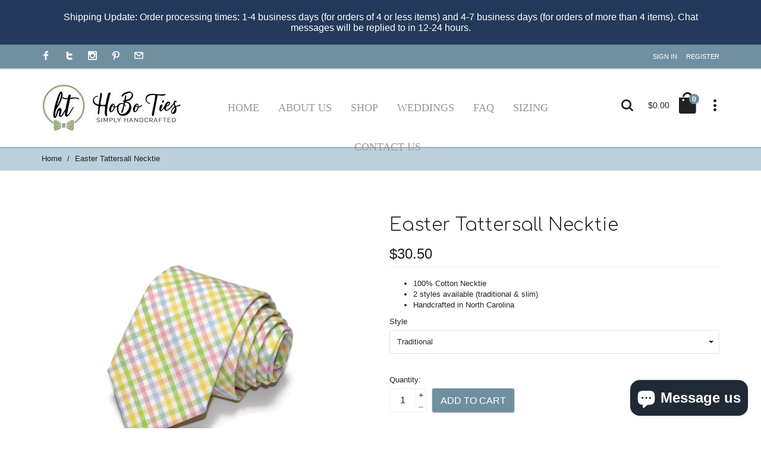

--- FILE ---
content_type: text/html; charset=utf-8
request_url: https://shophoboties.com/products/easter-tattersall-necktie
body_size: 24596
content:
<!doctype html>
<!--[if lt IE 7]><html class="no-js ie6 oldie" lang="en"><![endif]-->
<!--[if IE 7]><html class="no-js ie7 oldie" lang="en"><![endif]-->
<!--[if IE 8]><html class="no-js ie8 oldie" lang="en"><![endif]-->
<!--[if gt IE 8]><!--><html lang="en"><!--<![endif]-->
<head> 
  <meta charset="utf-8">
  <!--[if IE]>
<meta http-equiv="X-UA-Compatible" content="IE=edge">
<![endif]-->
  <meta name="viewport" content="width=device-width, initial-scale=1.0">
  <meta name="keywords" content="Shopify Template" />
  <meta name="author" content="etheme.com">

  <title>Easter Tattersall Necktie &ndash; HoBo Ties</title>
  <meta name="description" content="The Easter Tattersall Necktie from HoBo Ties is designed for any occasion. This handmade cotton necktie is perfect for your next wedding, party, or formal event." />
  <link rel="canonical" href="https://shophoboties.com/products/easter-tattersall-necktie" />
  
  
  <link rel="shortcut icon" href="//shophoboties.com/cdn/shop/t/7/assets/favicon.png?v=18081725399977757371594330812" type="image/x-icon" />
  
  
  
  	<script src="//shophoboties.com/cdn/shop/t/7/assets/fonts.js?v=64689091748498338811594330854" type="text/javascript"></script>
  

  <!-- Icon Fonts  -->
<link href="//shophoboties.com/cdn/shop/t/7/assets/styleFont.css?v=16381683023043305701594330841" rel="stylesheet" type="text/css" media="all" />
<!-- Vendor CSS -->
<link href="//shophoboties.com/cdn/shop/t/7/assets/waves.css?v=52366461047575905441594330843" rel="stylesheet" type="text/css" media="all" />
<link href="//shophoboties.com/cdn/shop/t/7/assets/slick.css?v=101417188023037960551594330834" rel="stylesheet" type="text/css" media="all" />
<link href="//shophoboties.com/cdn/shop/t/7/assets/slick-theme.css?v=47140730019679461671594330833" rel="stylesheet" type="text/css" media="all" />
<link href="//shophoboties.com/cdn/shop/t/7/assets/bootstrap-select.css?v=25254911014593195271594330799" rel="stylesheet" type="text/css" media="all" />
<!-- SLIDER REVOLUTION 4.x CSS SETTINGS -->
<link href="//shophoboties.com/cdn/shop/t/7/assets/settings.css?v=102548292319125243301594330832" rel="stylesheet" type="text/css" media="all" />
<!-- Head Libs -->


<link href="//shophoboties.com/cdn/shop/t/7/assets/nouislider.css?v=39885306848407152241594330827" rel="stylesheet" type="text/css" media="all" />


<link href="//shophoboties.com/cdn/shop/t/7/assets/magnific-popup.css?v=36560247201384834841594330825" rel="stylesheet" type="text/css" media="all" />

<!-- Custom CSS -->
<link href="//shophoboties.com/cdn/shop/t/7/assets/style.css?v=98971952634635103491762000399" rel="stylesheet" type="text/css" media="all" />

<link href="//shophoboties.com/cdn/shop/t/7/assets/style-colors.css?v=120107919724899191731762002504" rel="stylesheet" type="text/css" media="all" />
<link href="//shophoboties.com/cdn/shop/t/7/assets/style-override.css?v=8333460366952644141762000399" rel="stylesheet" type="text/css" media="all" />

<link href="//shophoboties.com/cdn/shop/t/7/assets/swatch-style.css?v=113936494210431149521594330854" rel="stylesheet" type="text/css" media="all" />


  	<link href="//shophoboties.com/cdn/shop/t/7/assets/style-override-fonts.css?v=86819998803295391081594330854" rel="stylesheet" type="text/css" media="all" />


  <!-- jQuery 1.10.1-->
  <script src="//shophoboties.com/cdn/shop/t/7/assets/jquery.js?v=44735351667816064131594330817" type="text/javascript"></script>
  <script src="//shophoboties.com/cdn/shop/t/7/assets/jquery.cookie.js?v=177500111459531585031594330815" type="text/javascript"></script>
  
  
  <script>window.performance && window.performance.mark && window.performance.mark('shopify.content_for_header.start');</script><meta name="google-site-verification" content="gp_iBXapDOnmNVlRxtTfkeiQybF3X0BOxJlJQ1esUg0">
<meta id="shopify-digital-wallet" name="shopify-digital-wallet" content="/24370373/digital_wallets/dialog">
<meta name="shopify-checkout-api-token" content="b450bacd74d36fff7abba37f065cc7ec">
<link rel="alternate" type="application/json+oembed" href="https://shophoboties.com/products/easter-tattersall-necktie.oembed">
<script async="async" src="/checkouts/internal/preloads.js?locale=en-US"></script>
<link rel="preconnect" href="https://shop.app" crossorigin="anonymous">
<script async="async" src="https://shop.app/checkouts/internal/preloads.js?locale=en-US&shop_id=24370373" crossorigin="anonymous"></script>
<script id="apple-pay-shop-capabilities" type="application/json">{"shopId":24370373,"countryCode":"US","currencyCode":"USD","merchantCapabilities":["supports3DS"],"merchantId":"gid:\/\/shopify\/Shop\/24370373","merchantName":"HoBo Ties","requiredBillingContactFields":["postalAddress","email"],"requiredShippingContactFields":["postalAddress","email"],"shippingType":"shipping","supportedNetworks":["visa","masterCard","amex","discover","elo","jcb"],"total":{"type":"pending","label":"HoBo Ties","amount":"1.00"},"shopifyPaymentsEnabled":true,"supportsSubscriptions":true}</script>
<script id="shopify-features" type="application/json">{"accessToken":"b450bacd74d36fff7abba37f065cc7ec","betas":["rich-media-storefront-analytics"],"domain":"shophoboties.com","predictiveSearch":true,"shopId":24370373,"locale":"en"}</script>
<script>var Shopify = Shopify || {};
Shopify.shop = "hoboties.myshopify.com";
Shopify.locale = "en";
Shopify.currency = {"active":"USD","rate":"1.0"};
Shopify.country = "US";
Shopify.theme = {"name":"Banner Update 07\/09\/20","id":82872631375,"schema_name":null,"schema_version":null,"theme_store_id":null,"role":"main"};
Shopify.theme.handle = "null";
Shopify.theme.style = {"id":null,"handle":null};
Shopify.cdnHost = "shophoboties.com/cdn";
Shopify.routes = Shopify.routes || {};
Shopify.routes.root = "/";</script>
<script type="module">!function(o){(o.Shopify=o.Shopify||{}).modules=!0}(window);</script>
<script>!function(o){function n(){var o=[];function n(){o.push(Array.prototype.slice.apply(arguments))}return n.q=o,n}var t=o.Shopify=o.Shopify||{};t.loadFeatures=n(),t.autoloadFeatures=n()}(window);</script>
<script>
  window.ShopifyPay = window.ShopifyPay || {};
  window.ShopifyPay.apiHost = "shop.app\/pay";
  window.ShopifyPay.redirectState = null;
</script>
<script id="shop-js-analytics" type="application/json">{"pageType":"product"}</script>
<script defer="defer" async type="module" src="//shophoboties.com/cdn/shopifycloud/shop-js/modules/v2/client.init-shop-cart-sync_BdyHc3Nr.en.esm.js"></script>
<script defer="defer" async type="module" src="//shophoboties.com/cdn/shopifycloud/shop-js/modules/v2/chunk.common_Daul8nwZ.esm.js"></script>
<script type="module">
  await import("//shophoboties.com/cdn/shopifycloud/shop-js/modules/v2/client.init-shop-cart-sync_BdyHc3Nr.en.esm.js");
await import("//shophoboties.com/cdn/shopifycloud/shop-js/modules/v2/chunk.common_Daul8nwZ.esm.js");

  window.Shopify.SignInWithShop?.initShopCartSync?.({"fedCMEnabled":true,"windoidEnabled":true});

</script>
<script>
  window.Shopify = window.Shopify || {};
  if (!window.Shopify.featureAssets) window.Shopify.featureAssets = {};
  window.Shopify.featureAssets['shop-js'] = {"shop-cart-sync":["modules/v2/client.shop-cart-sync_QYOiDySF.en.esm.js","modules/v2/chunk.common_Daul8nwZ.esm.js"],"init-fed-cm":["modules/v2/client.init-fed-cm_DchLp9rc.en.esm.js","modules/v2/chunk.common_Daul8nwZ.esm.js"],"shop-button":["modules/v2/client.shop-button_OV7bAJc5.en.esm.js","modules/v2/chunk.common_Daul8nwZ.esm.js"],"init-windoid":["modules/v2/client.init-windoid_DwxFKQ8e.en.esm.js","modules/v2/chunk.common_Daul8nwZ.esm.js"],"shop-cash-offers":["modules/v2/client.shop-cash-offers_DWtL6Bq3.en.esm.js","modules/v2/chunk.common_Daul8nwZ.esm.js","modules/v2/chunk.modal_CQq8HTM6.esm.js"],"shop-toast-manager":["modules/v2/client.shop-toast-manager_CX9r1SjA.en.esm.js","modules/v2/chunk.common_Daul8nwZ.esm.js"],"init-shop-email-lookup-coordinator":["modules/v2/client.init-shop-email-lookup-coordinator_UhKnw74l.en.esm.js","modules/v2/chunk.common_Daul8nwZ.esm.js"],"pay-button":["modules/v2/client.pay-button_DzxNnLDY.en.esm.js","modules/v2/chunk.common_Daul8nwZ.esm.js"],"avatar":["modules/v2/client.avatar_BTnouDA3.en.esm.js"],"init-shop-cart-sync":["modules/v2/client.init-shop-cart-sync_BdyHc3Nr.en.esm.js","modules/v2/chunk.common_Daul8nwZ.esm.js"],"shop-login-button":["modules/v2/client.shop-login-button_D8B466_1.en.esm.js","modules/v2/chunk.common_Daul8nwZ.esm.js","modules/v2/chunk.modal_CQq8HTM6.esm.js"],"init-customer-accounts-sign-up":["modules/v2/client.init-customer-accounts-sign-up_C8fpPm4i.en.esm.js","modules/v2/client.shop-login-button_D8B466_1.en.esm.js","modules/v2/chunk.common_Daul8nwZ.esm.js","modules/v2/chunk.modal_CQq8HTM6.esm.js"],"init-shop-for-new-customer-accounts":["modules/v2/client.init-shop-for-new-customer-accounts_CVTO0Ztu.en.esm.js","modules/v2/client.shop-login-button_D8B466_1.en.esm.js","modules/v2/chunk.common_Daul8nwZ.esm.js","modules/v2/chunk.modal_CQq8HTM6.esm.js"],"init-customer-accounts":["modules/v2/client.init-customer-accounts_dRgKMfrE.en.esm.js","modules/v2/client.shop-login-button_D8B466_1.en.esm.js","modules/v2/chunk.common_Daul8nwZ.esm.js","modules/v2/chunk.modal_CQq8HTM6.esm.js"],"shop-follow-button":["modules/v2/client.shop-follow-button_CkZpjEct.en.esm.js","modules/v2/chunk.common_Daul8nwZ.esm.js","modules/v2/chunk.modal_CQq8HTM6.esm.js"],"lead-capture":["modules/v2/client.lead-capture_BntHBhfp.en.esm.js","modules/v2/chunk.common_Daul8nwZ.esm.js","modules/v2/chunk.modal_CQq8HTM6.esm.js"],"checkout-modal":["modules/v2/client.checkout-modal_CfxcYbTm.en.esm.js","modules/v2/chunk.common_Daul8nwZ.esm.js","modules/v2/chunk.modal_CQq8HTM6.esm.js"],"shop-login":["modules/v2/client.shop-login_Da4GZ2H6.en.esm.js","modules/v2/chunk.common_Daul8nwZ.esm.js","modules/v2/chunk.modal_CQq8HTM6.esm.js"],"payment-terms":["modules/v2/client.payment-terms_MV4M3zvL.en.esm.js","modules/v2/chunk.common_Daul8nwZ.esm.js","modules/v2/chunk.modal_CQq8HTM6.esm.js"]};
</script>
<script>(function() {
  var isLoaded = false;
  function asyncLoad() {
    if (isLoaded) return;
    isLoaded = true;
    var urls = ["https:\/\/formbuilder.hulkapps.com\/skeletopapp.js?shop=hoboties.myshopify.com","https:\/\/www.googletagmanager.com\/gtag\/js?id=AW-877479683\u0026shop=hoboties.myshopify.com","https:\/\/cdn.shopify.com\/s\/files\/1\/2437\/0373\/t\/5\/assets\/clever_adwords_global_tag.js?shop=hoboties.myshopify.com"];
    for (var i = 0; i < urls.length; i++) {
      var s = document.createElement('script');
      s.type = 'text/javascript';
      s.async = true;
      s.src = urls[i];
      var x = document.getElementsByTagName('script')[0];
      x.parentNode.insertBefore(s, x);
    }
  };
  if(window.attachEvent) {
    window.attachEvent('onload', asyncLoad);
  } else {
    window.addEventListener('load', asyncLoad, false);
  }
})();</script>
<script id="__st">var __st={"a":24370373,"offset":-18000,"reqid":"8ff5bc33-fa89-4b58-b06e-5273561dbcfc-1769000061","pageurl":"shophoboties.com\/products\/easter-tattersall-necktie","u":"84e24fad19dd","p":"product","rtyp":"product","rid":662387621916};</script>
<script>window.ShopifyPaypalV4VisibilityTracking = true;</script>
<script id="captcha-bootstrap">!function(){'use strict';const t='contact',e='account',n='new_comment',o=[[t,t],['blogs',n],['comments',n],[t,'customer']],c=[[e,'customer_login'],[e,'guest_login'],[e,'recover_customer_password'],[e,'create_customer']],r=t=>t.map((([t,e])=>`form[action*='/${t}']:not([data-nocaptcha='true']) input[name='form_type'][value='${e}']`)).join(','),a=t=>()=>t?[...document.querySelectorAll(t)].map((t=>t.form)):[];function s(){const t=[...o],e=r(t);return a(e)}const i='password',u='form_key',d=['recaptcha-v3-token','g-recaptcha-response','h-captcha-response',i],f=()=>{try{return window.sessionStorage}catch{return}},m='__shopify_v',_=t=>t.elements[u];function p(t,e,n=!1){try{const o=window.sessionStorage,c=JSON.parse(o.getItem(e)),{data:r}=function(t){const{data:e,action:n}=t;return t[m]||n?{data:e,action:n}:{data:t,action:n}}(c);for(const[e,n]of Object.entries(r))t.elements[e]&&(t.elements[e].value=n);n&&o.removeItem(e)}catch(o){console.error('form repopulation failed',{error:o})}}const l='form_type',E='cptcha';function T(t){t.dataset[E]=!0}const w=window,h=w.document,L='Shopify',v='ce_forms',y='captcha';let A=!1;((t,e)=>{const n=(g='f06e6c50-85a8-45c8-87d0-21a2b65856fe',I='https://cdn.shopify.com/shopifycloud/storefront-forms-hcaptcha/ce_storefront_forms_captcha_hcaptcha.v1.5.2.iife.js',D={infoText:'Protected by hCaptcha',privacyText:'Privacy',termsText:'Terms'},(t,e,n)=>{const o=w[L][v],c=o.bindForm;if(c)return c(t,g,e,D).then(n);var r;o.q.push([[t,g,e,D],n]),r=I,A||(h.body.append(Object.assign(h.createElement('script'),{id:'captcha-provider',async:!0,src:r})),A=!0)});var g,I,D;w[L]=w[L]||{},w[L][v]=w[L][v]||{},w[L][v].q=[],w[L][y]=w[L][y]||{},w[L][y].protect=function(t,e){n(t,void 0,e),T(t)},Object.freeze(w[L][y]),function(t,e,n,w,h,L){const[v,y,A,g]=function(t,e,n){const i=e?o:[],u=t?c:[],d=[...i,...u],f=r(d),m=r(i),_=r(d.filter((([t,e])=>n.includes(e))));return[a(f),a(m),a(_),s()]}(w,h,L),I=t=>{const e=t.target;return e instanceof HTMLFormElement?e:e&&e.form},D=t=>v().includes(t);t.addEventListener('submit',(t=>{const e=I(t);if(!e)return;const n=D(e)&&!e.dataset.hcaptchaBound&&!e.dataset.recaptchaBound,o=_(e),c=g().includes(e)&&(!o||!o.value);(n||c)&&t.preventDefault(),c&&!n&&(function(t){try{if(!f())return;!function(t){const e=f();if(!e)return;const n=_(t);if(!n)return;const o=n.value;o&&e.removeItem(o)}(t);const e=Array.from(Array(32),(()=>Math.random().toString(36)[2])).join('');!function(t,e){_(t)||t.append(Object.assign(document.createElement('input'),{type:'hidden',name:u})),t.elements[u].value=e}(t,e),function(t,e){const n=f();if(!n)return;const o=[...t.querySelectorAll(`input[type='${i}']`)].map((({name:t})=>t)),c=[...d,...o],r={};for(const[a,s]of new FormData(t).entries())c.includes(a)||(r[a]=s);n.setItem(e,JSON.stringify({[m]:1,action:t.action,data:r}))}(t,e)}catch(e){console.error('failed to persist form',e)}}(e),e.submit())}));const S=(t,e)=>{t&&!t.dataset[E]&&(n(t,e.some((e=>e===t))),T(t))};for(const o of['focusin','change'])t.addEventListener(o,(t=>{const e=I(t);D(e)&&S(e,y())}));const B=e.get('form_key'),M=e.get(l),P=B&&M;t.addEventListener('DOMContentLoaded',(()=>{const t=y();if(P)for(const e of t)e.elements[l].value===M&&p(e,B);[...new Set([...A(),...v().filter((t=>'true'===t.dataset.shopifyCaptcha))])].forEach((e=>S(e,t)))}))}(h,new URLSearchParams(w.location.search),n,t,e,['guest_login'])})(!0,!0)}();</script>
<script integrity="sha256-4kQ18oKyAcykRKYeNunJcIwy7WH5gtpwJnB7kiuLZ1E=" data-source-attribution="shopify.loadfeatures" defer="defer" src="//shophoboties.com/cdn/shopifycloud/storefront/assets/storefront/load_feature-a0a9edcb.js" crossorigin="anonymous"></script>
<script crossorigin="anonymous" defer="defer" src="//shophoboties.com/cdn/shopifycloud/storefront/assets/shopify_pay/storefront-65b4c6d7.js?v=20250812"></script>
<script data-source-attribution="shopify.dynamic_checkout.dynamic.init">var Shopify=Shopify||{};Shopify.PaymentButton=Shopify.PaymentButton||{isStorefrontPortableWallets:!0,init:function(){window.Shopify.PaymentButton.init=function(){};var t=document.createElement("script");t.src="https://shophoboties.com/cdn/shopifycloud/portable-wallets/latest/portable-wallets.en.js",t.type="module",document.head.appendChild(t)}};
</script>
<script data-source-attribution="shopify.dynamic_checkout.buyer_consent">
  function portableWalletsHideBuyerConsent(e){var t=document.getElementById("shopify-buyer-consent"),n=document.getElementById("shopify-subscription-policy-button");t&&n&&(t.classList.add("hidden"),t.setAttribute("aria-hidden","true"),n.removeEventListener("click",e))}function portableWalletsShowBuyerConsent(e){var t=document.getElementById("shopify-buyer-consent"),n=document.getElementById("shopify-subscription-policy-button");t&&n&&(t.classList.remove("hidden"),t.removeAttribute("aria-hidden"),n.addEventListener("click",e))}window.Shopify?.PaymentButton&&(window.Shopify.PaymentButton.hideBuyerConsent=portableWalletsHideBuyerConsent,window.Shopify.PaymentButton.showBuyerConsent=portableWalletsShowBuyerConsent);
</script>
<script data-source-attribution="shopify.dynamic_checkout.cart.bootstrap">document.addEventListener("DOMContentLoaded",(function(){function t(){return document.querySelector("shopify-accelerated-checkout-cart, shopify-accelerated-checkout")}if(t())Shopify.PaymentButton.init();else{new MutationObserver((function(e,n){t()&&(Shopify.PaymentButton.init(),n.disconnect())})).observe(document.body,{childList:!0,subtree:!0})}}));
</script>
<link id="shopify-accelerated-checkout-styles" rel="stylesheet" media="screen" href="https://shophoboties.com/cdn/shopifycloud/portable-wallets/latest/accelerated-checkout-backwards-compat.css" crossorigin="anonymous">
<style id="shopify-accelerated-checkout-cart">
        #shopify-buyer-consent {
  margin-top: 1em;
  display: inline-block;
  width: 100%;
}

#shopify-buyer-consent.hidden {
  display: none;
}

#shopify-subscription-policy-button {
  background: none;
  border: none;
  padding: 0;
  text-decoration: underline;
  font-size: inherit;
  cursor: pointer;
}

#shopify-subscription-policy-button::before {
  box-shadow: none;
}

      </style>

<script>window.performance && window.performance.mark && window.performance.mark('shopify.content_for_header.end');</script>

  
  
  
  
  <script src="//shophoboties.com/cdn/shopifycloud/storefront/assets/themes_support/option_selection-b017cd28.js" type="text/javascript"></script>
  <script src="//shophoboties.com/cdn/shopifycloud/storefront/assets/themes_support/api.jquery-7ab1a3a4.js" type="text/javascript"></script>
  <script src="//shophoboties.com/cdn/shop/t/7/assets/cart.api.js?v=32646992281283533581594330807" type="text/javascript"></script>
  
  
  <style>
    
    body {
      background-color: #ffffff;
    }
    
  </style>
  <meta name="google-site-verification" content="Yb7zy4DpScV9MgGrED-keG4CUJj8M_icmeO_jPivY1c" />
  
<!-- Hotjar Tracking Code for https://shophoboties.com/ -->
<script>
    (function(h,o,t,j,a,r){
        h.hj=h.hj||function(){(h.hj.q=h.hj.q||[]).push(arguments)};
        h._hjSettings={hjid:706055,hjsv:6};
        a=o.getElementsByTagName('head')[0];
        r=o.createElement('script');r.async=1;
        r.src=t+h._hjSettings.hjid+j+h._hjSettings.hjsv;
        a.appendChild(r);
    })(window,document,'https://static.hotjar.com/c/hotjar-','.js?sv=');
</script>
<meta name="google-site-verification" content="Zq71NeugOpBxh069DA_GbGlUT7kf-AQf_wLgNhtl5ow" />
<script src="https://cdn.shopify.com/extensions/e8878072-2f6b-4e89-8082-94b04320908d/inbox-1254/assets/inbox-chat-loader.js" type="text/javascript" defer="defer"></script>
<meta property="og:image" content="https://cdn.shopify.com/s/files/1/2437/0373/products/il_fullxfull.1435494574_ldqd.jpg?v=1519995160" />
<meta property="og:image:secure_url" content="https://cdn.shopify.com/s/files/1/2437/0373/products/il_fullxfull.1435494574_ldqd.jpg?v=1519995160" />
<meta property="og:image:width" content="1600" />
<meta property="og:image:height" content="1350" />
<meta property="og:image:alt" content="Easter Tattersall Necktie folded, featuring colorful plaid pattern, perfect for formal wear accessories men and handcrafted neckties." />
<link href="https://monorail-edge.shopifysvc.com" rel="dns-prefetch">
<script>(function(){if ("sendBeacon" in navigator && "performance" in window) {try {var session_token_from_headers = performance.getEntriesByType('navigation')[0].serverTiming.find(x => x.name == '_s').description;} catch {var session_token_from_headers = undefined;}var session_cookie_matches = document.cookie.match(/_shopify_s=([^;]*)/);var session_token_from_cookie = session_cookie_matches && session_cookie_matches.length === 2 ? session_cookie_matches[1] : "";var session_token = session_token_from_headers || session_token_from_cookie || "";function handle_abandonment_event(e) {var entries = performance.getEntries().filter(function(entry) {return /monorail-edge.shopifysvc.com/.test(entry.name);});if (!window.abandonment_tracked && entries.length === 0) {window.abandonment_tracked = true;var currentMs = Date.now();var navigation_start = performance.timing.navigationStart;var payload = {shop_id: 24370373,url: window.location.href,navigation_start,duration: currentMs - navigation_start,session_token,page_type: "product"};window.navigator.sendBeacon("https://monorail-edge.shopifysvc.com/v1/produce", JSON.stringify({schema_id: "online_store_buyer_site_abandonment/1.1",payload: payload,metadata: {event_created_at_ms: currentMs,event_sent_at_ms: currentMs}}));}}window.addEventListener('pagehide', handle_abandonment_event);}}());</script>
<script id="web-pixels-manager-setup">(function e(e,d,r,n,o){if(void 0===o&&(o={}),!Boolean(null===(a=null===(i=window.Shopify)||void 0===i?void 0:i.analytics)||void 0===a?void 0:a.replayQueue)){var i,a;window.Shopify=window.Shopify||{};var t=window.Shopify;t.analytics=t.analytics||{};var s=t.analytics;s.replayQueue=[],s.publish=function(e,d,r){return s.replayQueue.push([e,d,r]),!0};try{self.performance.mark("wpm:start")}catch(e){}var l=function(){var e={modern:/Edge?\/(1{2}[4-9]|1[2-9]\d|[2-9]\d{2}|\d{4,})\.\d+(\.\d+|)|Firefox\/(1{2}[4-9]|1[2-9]\d|[2-9]\d{2}|\d{4,})\.\d+(\.\d+|)|Chrom(ium|e)\/(9{2}|\d{3,})\.\d+(\.\d+|)|(Maci|X1{2}).+ Version\/(15\.\d+|(1[6-9]|[2-9]\d|\d{3,})\.\d+)([,.]\d+|)( \(\w+\)|)( Mobile\/\w+|) Safari\/|Chrome.+OPR\/(9{2}|\d{3,})\.\d+\.\d+|(CPU[ +]OS|iPhone[ +]OS|CPU[ +]iPhone|CPU IPhone OS|CPU iPad OS)[ +]+(15[._]\d+|(1[6-9]|[2-9]\d|\d{3,})[._]\d+)([._]\d+|)|Android:?[ /-](13[3-9]|1[4-9]\d|[2-9]\d{2}|\d{4,})(\.\d+|)(\.\d+|)|Android.+Firefox\/(13[5-9]|1[4-9]\d|[2-9]\d{2}|\d{4,})\.\d+(\.\d+|)|Android.+Chrom(ium|e)\/(13[3-9]|1[4-9]\d|[2-9]\d{2}|\d{4,})\.\d+(\.\d+|)|SamsungBrowser\/([2-9]\d|\d{3,})\.\d+/,legacy:/Edge?\/(1[6-9]|[2-9]\d|\d{3,})\.\d+(\.\d+|)|Firefox\/(5[4-9]|[6-9]\d|\d{3,})\.\d+(\.\d+|)|Chrom(ium|e)\/(5[1-9]|[6-9]\d|\d{3,})\.\d+(\.\d+|)([\d.]+$|.*Safari\/(?![\d.]+ Edge\/[\d.]+$))|(Maci|X1{2}).+ Version\/(10\.\d+|(1[1-9]|[2-9]\d|\d{3,})\.\d+)([,.]\d+|)( \(\w+\)|)( Mobile\/\w+|) Safari\/|Chrome.+OPR\/(3[89]|[4-9]\d|\d{3,})\.\d+\.\d+|(CPU[ +]OS|iPhone[ +]OS|CPU[ +]iPhone|CPU IPhone OS|CPU iPad OS)[ +]+(10[._]\d+|(1[1-9]|[2-9]\d|\d{3,})[._]\d+)([._]\d+|)|Android:?[ /-](13[3-9]|1[4-9]\d|[2-9]\d{2}|\d{4,})(\.\d+|)(\.\d+|)|Mobile Safari.+OPR\/([89]\d|\d{3,})\.\d+\.\d+|Android.+Firefox\/(13[5-9]|1[4-9]\d|[2-9]\d{2}|\d{4,})\.\d+(\.\d+|)|Android.+Chrom(ium|e)\/(13[3-9]|1[4-9]\d|[2-9]\d{2}|\d{4,})\.\d+(\.\d+|)|Android.+(UC? ?Browser|UCWEB|U3)[ /]?(15\.([5-9]|\d{2,})|(1[6-9]|[2-9]\d|\d{3,})\.\d+)\.\d+|SamsungBrowser\/(5\.\d+|([6-9]|\d{2,})\.\d+)|Android.+MQ{2}Browser\/(14(\.(9|\d{2,})|)|(1[5-9]|[2-9]\d|\d{3,})(\.\d+|))(\.\d+|)|K[Aa][Ii]OS\/(3\.\d+|([4-9]|\d{2,})\.\d+)(\.\d+|)/},d=e.modern,r=e.legacy,n=navigator.userAgent;return n.match(d)?"modern":n.match(r)?"legacy":"unknown"}(),u="modern"===l?"modern":"legacy",c=(null!=n?n:{modern:"",legacy:""})[u],f=function(e){return[e.baseUrl,"/wpm","/b",e.hashVersion,"modern"===e.buildTarget?"m":"l",".js"].join("")}({baseUrl:d,hashVersion:r,buildTarget:u}),m=function(e){var d=e.version,r=e.bundleTarget,n=e.surface,o=e.pageUrl,i=e.monorailEndpoint;return{emit:function(e){var a=e.status,t=e.errorMsg,s=(new Date).getTime(),l=JSON.stringify({metadata:{event_sent_at_ms:s},events:[{schema_id:"web_pixels_manager_load/3.1",payload:{version:d,bundle_target:r,page_url:o,status:a,surface:n,error_msg:t},metadata:{event_created_at_ms:s}}]});if(!i)return console&&console.warn&&console.warn("[Web Pixels Manager] No Monorail endpoint provided, skipping logging."),!1;try{return self.navigator.sendBeacon.bind(self.navigator)(i,l)}catch(e){}var u=new XMLHttpRequest;try{return u.open("POST",i,!0),u.setRequestHeader("Content-Type","text/plain"),u.send(l),!0}catch(e){return console&&console.warn&&console.warn("[Web Pixels Manager] Got an unhandled error while logging to Monorail."),!1}}}}({version:r,bundleTarget:l,surface:e.surface,pageUrl:self.location.href,monorailEndpoint:e.monorailEndpoint});try{o.browserTarget=l,function(e){var d=e.src,r=e.async,n=void 0===r||r,o=e.onload,i=e.onerror,a=e.sri,t=e.scriptDataAttributes,s=void 0===t?{}:t,l=document.createElement("script"),u=document.querySelector("head"),c=document.querySelector("body");if(l.async=n,l.src=d,a&&(l.integrity=a,l.crossOrigin="anonymous"),s)for(var f in s)if(Object.prototype.hasOwnProperty.call(s,f))try{l.dataset[f]=s[f]}catch(e){}if(o&&l.addEventListener("load",o),i&&l.addEventListener("error",i),u)u.appendChild(l);else{if(!c)throw new Error("Did not find a head or body element to append the script");c.appendChild(l)}}({src:f,async:!0,onload:function(){if(!function(){var e,d;return Boolean(null===(d=null===(e=window.Shopify)||void 0===e?void 0:e.analytics)||void 0===d?void 0:d.initialized)}()){var d=window.webPixelsManager.init(e)||void 0;if(d){var r=window.Shopify.analytics;r.replayQueue.forEach((function(e){var r=e[0],n=e[1],o=e[2];d.publishCustomEvent(r,n,o)})),r.replayQueue=[],r.publish=d.publishCustomEvent,r.visitor=d.visitor,r.initialized=!0}}},onerror:function(){return m.emit({status:"failed",errorMsg:"".concat(f," has failed to load")})},sri:function(e){var d=/^sha384-[A-Za-z0-9+/=]+$/;return"string"==typeof e&&d.test(e)}(c)?c:"",scriptDataAttributes:o}),m.emit({status:"loading"})}catch(e){m.emit({status:"failed",errorMsg:(null==e?void 0:e.message)||"Unknown error"})}}})({shopId: 24370373,storefrontBaseUrl: "https://shophoboties.com",extensionsBaseUrl: "https://extensions.shopifycdn.com/cdn/shopifycloud/web-pixels-manager",monorailEndpoint: "https://monorail-edge.shopifysvc.com/unstable/produce_batch",surface: "storefront-renderer",enabledBetaFlags: ["2dca8a86"],webPixelsConfigList: [{"id":"1400406095","configuration":"{\"config\":\"{\\\"google_tag_ids\\\":[\\\"G-GDDBBJWS8Q\\\",\\\"GT-NMK2N26V\\\"],\\\"target_country\\\":\\\"ZZ\\\",\\\"gtag_events\\\":[{\\\"type\\\":\\\"search\\\",\\\"action_label\\\":\\\"G-GDDBBJWS8Q\\\"},{\\\"type\\\":\\\"begin_checkout\\\",\\\"action_label\\\":\\\"G-GDDBBJWS8Q\\\"},{\\\"type\\\":\\\"view_item\\\",\\\"action_label\\\":[\\\"G-GDDBBJWS8Q\\\",\\\"MC-LG7LXV2NDM\\\"]},{\\\"type\\\":\\\"purchase\\\",\\\"action_label\\\":[\\\"G-GDDBBJWS8Q\\\",\\\"MC-LG7LXV2NDM\\\"]},{\\\"type\\\":\\\"page_view\\\",\\\"action_label\\\":[\\\"G-GDDBBJWS8Q\\\",\\\"MC-LG7LXV2NDM\\\"]},{\\\"type\\\":\\\"add_payment_info\\\",\\\"action_label\\\":\\\"G-GDDBBJWS8Q\\\"},{\\\"type\\\":\\\"add_to_cart\\\",\\\"action_label\\\":\\\"G-GDDBBJWS8Q\\\"}],\\\"enable_monitoring_mode\\\":false}\"}","eventPayloadVersion":"v1","runtimeContext":"OPEN","scriptVersion":"b2a88bafab3e21179ed38636efcd8a93","type":"APP","apiClientId":1780363,"privacyPurposes":[],"dataSharingAdjustments":{"protectedCustomerApprovalScopes":["read_customer_address","read_customer_email","read_customer_name","read_customer_personal_data","read_customer_phone"]}},{"id":"73105487","eventPayloadVersion":"v1","runtimeContext":"LAX","scriptVersion":"1","type":"CUSTOM","privacyPurposes":["ANALYTICS"],"name":"Google Analytics tag (migrated)"},{"id":"shopify-app-pixel","configuration":"{}","eventPayloadVersion":"v1","runtimeContext":"STRICT","scriptVersion":"0450","apiClientId":"shopify-pixel","type":"APP","privacyPurposes":["ANALYTICS","MARKETING"]},{"id":"shopify-custom-pixel","eventPayloadVersion":"v1","runtimeContext":"LAX","scriptVersion":"0450","apiClientId":"shopify-pixel","type":"CUSTOM","privacyPurposes":["ANALYTICS","MARKETING"]}],isMerchantRequest: false,initData: {"shop":{"name":"HoBo Ties","paymentSettings":{"currencyCode":"USD"},"myshopifyDomain":"hoboties.myshopify.com","countryCode":"US","storefrontUrl":"https:\/\/shophoboties.com"},"customer":null,"cart":null,"checkout":null,"productVariants":[{"price":{"amount":30.5,"currencyCode":"USD"},"product":{"title":"Easter Tattersall Necktie","vendor":"hoboties","id":"662387621916","untranslatedTitle":"Easter Tattersall Necktie","url":"\/products\/easter-tattersall-necktie","type":"Necktie"},"id":"7848199553052","image":{"src":"\/\/shophoboties.com\/cdn\/shop\/products\/il_fullxfull.1435494574_ldqd.jpg?v=1519995160"},"sku":"","title":"Traditional","untranslatedTitle":"Traditional"},{"price":{"amount":30.5,"currencyCode":"USD"},"product":{"title":"Easter Tattersall Necktie","vendor":"hoboties","id":"662387621916","untranslatedTitle":"Easter Tattersall Necktie","url":"\/products\/easter-tattersall-necktie","type":"Necktie"},"id":"7848199585820","image":{"src":"\/\/shophoboties.com\/cdn\/shop\/products\/il_fullxfull.1435494574_ldqd.jpg?v=1519995160"},"sku":"","title":"Slim","untranslatedTitle":"Slim"}],"purchasingCompany":null},},"https://shophoboties.com/cdn","fcfee988w5aeb613cpc8e4bc33m6693e112",{"modern":"","legacy":""},{"shopId":"24370373","storefrontBaseUrl":"https:\/\/shophoboties.com","extensionBaseUrl":"https:\/\/extensions.shopifycdn.com\/cdn\/shopifycloud\/web-pixels-manager","surface":"storefront-renderer","enabledBetaFlags":"[\"2dca8a86\"]","isMerchantRequest":"false","hashVersion":"fcfee988w5aeb613cpc8e4bc33m6693e112","publish":"custom","events":"[[\"page_viewed\",{}],[\"product_viewed\",{\"productVariant\":{\"price\":{\"amount\":30.5,\"currencyCode\":\"USD\"},\"product\":{\"title\":\"Easter Tattersall Necktie\",\"vendor\":\"hoboties\",\"id\":\"662387621916\",\"untranslatedTitle\":\"Easter Tattersall Necktie\",\"url\":\"\/products\/easter-tattersall-necktie\",\"type\":\"Necktie\"},\"id\":\"7848199553052\",\"image\":{\"src\":\"\/\/shophoboties.com\/cdn\/shop\/products\/il_fullxfull.1435494574_ldqd.jpg?v=1519995160\"},\"sku\":\"\",\"title\":\"Traditional\",\"untranslatedTitle\":\"Traditional\"}}]]"});</script><script>
  window.ShopifyAnalytics = window.ShopifyAnalytics || {};
  window.ShopifyAnalytics.meta = window.ShopifyAnalytics.meta || {};
  window.ShopifyAnalytics.meta.currency = 'USD';
  var meta = {"product":{"id":662387621916,"gid":"gid:\/\/shopify\/Product\/662387621916","vendor":"hoboties","type":"Necktie","handle":"easter-tattersall-necktie","variants":[{"id":7848199553052,"price":3050,"name":"Easter Tattersall Necktie - Traditional","public_title":"Traditional","sku":""},{"id":7848199585820,"price":3050,"name":"Easter Tattersall Necktie - Slim","public_title":"Slim","sku":""}],"remote":false},"page":{"pageType":"product","resourceType":"product","resourceId":662387621916,"requestId":"8ff5bc33-fa89-4b58-b06e-5273561dbcfc-1769000061"}};
  for (var attr in meta) {
    window.ShopifyAnalytics.meta[attr] = meta[attr];
  }
</script>
<script class="analytics">
  (function () {
    var customDocumentWrite = function(content) {
      var jquery = null;

      if (window.jQuery) {
        jquery = window.jQuery;
      } else if (window.Checkout && window.Checkout.$) {
        jquery = window.Checkout.$;
      }

      if (jquery) {
        jquery('body').append(content);
      }
    };

    var hasLoggedConversion = function(token) {
      if (token) {
        return document.cookie.indexOf('loggedConversion=' + token) !== -1;
      }
      return false;
    }

    var setCookieIfConversion = function(token) {
      if (token) {
        var twoMonthsFromNow = new Date(Date.now());
        twoMonthsFromNow.setMonth(twoMonthsFromNow.getMonth() + 2);

        document.cookie = 'loggedConversion=' + token + '; expires=' + twoMonthsFromNow;
      }
    }

    var trekkie = window.ShopifyAnalytics.lib = window.trekkie = window.trekkie || [];
    if (trekkie.integrations) {
      return;
    }
    trekkie.methods = [
      'identify',
      'page',
      'ready',
      'track',
      'trackForm',
      'trackLink'
    ];
    trekkie.factory = function(method) {
      return function() {
        var args = Array.prototype.slice.call(arguments);
        args.unshift(method);
        trekkie.push(args);
        return trekkie;
      };
    };
    for (var i = 0; i < trekkie.methods.length; i++) {
      var key = trekkie.methods[i];
      trekkie[key] = trekkie.factory(key);
    }
    trekkie.load = function(config) {
      trekkie.config = config || {};
      trekkie.config.initialDocumentCookie = document.cookie;
      var first = document.getElementsByTagName('script')[0];
      var script = document.createElement('script');
      script.type = 'text/javascript';
      script.onerror = function(e) {
        var scriptFallback = document.createElement('script');
        scriptFallback.type = 'text/javascript';
        scriptFallback.onerror = function(error) {
                var Monorail = {
      produce: function produce(monorailDomain, schemaId, payload) {
        var currentMs = new Date().getTime();
        var event = {
          schema_id: schemaId,
          payload: payload,
          metadata: {
            event_created_at_ms: currentMs,
            event_sent_at_ms: currentMs
          }
        };
        return Monorail.sendRequest("https://" + monorailDomain + "/v1/produce", JSON.stringify(event));
      },
      sendRequest: function sendRequest(endpointUrl, payload) {
        // Try the sendBeacon API
        if (window && window.navigator && typeof window.navigator.sendBeacon === 'function' && typeof window.Blob === 'function' && !Monorail.isIos12()) {
          var blobData = new window.Blob([payload], {
            type: 'text/plain'
          });

          if (window.navigator.sendBeacon(endpointUrl, blobData)) {
            return true;
          } // sendBeacon was not successful

        } // XHR beacon

        var xhr = new XMLHttpRequest();

        try {
          xhr.open('POST', endpointUrl);
          xhr.setRequestHeader('Content-Type', 'text/plain');
          xhr.send(payload);
        } catch (e) {
          console.log(e);
        }

        return false;
      },
      isIos12: function isIos12() {
        return window.navigator.userAgent.lastIndexOf('iPhone; CPU iPhone OS 12_') !== -1 || window.navigator.userAgent.lastIndexOf('iPad; CPU OS 12_') !== -1;
      }
    };
    Monorail.produce('monorail-edge.shopifysvc.com',
      'trekkie_storefront_load_errors/1.1',
      {shop_id: 24370373,
      theme_id: 82872631375,
      app_name: "storefront",
      context_url: window.location.href,
      source_url: "//shophoboties.com/cdn/s/trekkie.storefront.cd680fe47e6c39ca5d5df5f0a32d569bc48c0f27.min.js"});

        };
        scriptFallback.async = true;
        scriptFallback.src = '//shophoboties.com/cdn/s/trekkie.storefront.cd680fe47e6c39ca5d5df5f0a32d569bc48c0f27.min.js';
        first.parentNode.insertBefore(scriptFallback, first);
      };
      script.async = true;
      script.src = '//shophoboties.com/cdn/s/trekkie.storefront.cd680fe47e6c39ca5d5df5f0a32d569bc48c0f27.min.js';
      first.parentNode.insertBefore(script, first);
    };
    trekkie.load(
      {"Trekkie":{"appName":"storefront","development":false,"defaultAttributes":{"shopId":24370373,"isMerchantRequest":null,"themeId":82872631375,"themeCityHash":"3670728458007280430","contentLanguage":"en","currency":"USD","eventMetadataId":"4ee341b1-9794-423c-83e0-96a5e113a0a5"},"isServerSideCookieWritingEnabled":true,"monorailRegion":"shop_domain","enabledBetaFlags":["65f19447"]},"Session Attribution":{},"S2S":{"facebookCapiEnabled":false,"source":"trekkie-storefront-renderer","apiClientId":580111}}
    );

    var loaded = false;
    trekkie.ready(function() {
      if (loaded) return;
      loaded = true;

      window.ShopifyAnalytics.lib = window.trekkie;

      var originalDocumentWrite = document.write;
      document.write = customDocumentWrite;
      try { window.ShopifyAnalytics.merchantGoogleAnalytics.call(this); } catch(error) {};
      document.write = originalDocumentWrite;

      window.ShopifyAnalytics.lib.page(null,{"pageType":"product","resourceType":"product","resourceId":662387621916,"requestId":"8ff5bc33-fa89-4b58-b06e-5273561dbcfc-1769000061","shopifyEmitted":true});

      var match = window.location.pathname.match(/checkouts\/(.+)\/(thank_you|post_purchase)/)
      var token = match? match[1]: undefined;
      if (!hasLoggedConversion(token)) {
        setCookieIfConversion(token);
        window.ShopifyAnalytics.lib.track("Viewed Product",{"currency":"USD","variantId":7848199553052,"productId":662387621916,"productGid":"gid:\/\/shopify\/Product\/662387621916","name":"Easter Tattersall Necktie - Traditional","price":"30.50","sku":"","brand":"hoboties","variant":"Traditional","category":"Necktie","nonInteraction":true,"remote":false},undefined,undefined,{"shopifyEmitted":true});
      window.ShopifyAnalytics.lib.track("monorail:\/\/trekkie_storefront_viewed_product\/1.1",{"currency":"USD","variantId":7848199553052,"productId":662387621916,"productGid":"gid:\/\/shopify\/Product\/662387621916","name":"Easter Tattersall Necktie - Traditional","price":"30.50","sku":"","brand":"hoboties","variant":"Traditional","category":"Necktie","nonInteraction":true,"remote":false,"referer":"https:\/\/shophoboties.com\/products\/easter-tattersall-necktie"});
      }
    });


        var eventsListenerScript = document.createElement('script');
        eventsListenerScript.async = true;
        eventsListenerScript.src = "//shophoboties.com/cdn/shopifycloud/storefront/assets/shop_events_listener-3da45d37.js";
        document.getElementsByTagName('head')[0].appendChild(eventsListenerScript);

})();</script>
  <script>
  if (!window.ga || (window.ga && typeof window.ga !== 'function')) {
    window.ga = function ga() {
      (window.ga.q = window.ga.q || []).push(arguments);
      if (window.Shopify && window.Shopify.analytics && typeof window.Shopify.analytics.publish === 'function') {
        window.Shopify.analytics.publish("ga_stub_called", {}, {sendTo: "google_osp_migration"});
      }
      console.error("Shopify's Google Analytics stub called with:", Array.from(arguments), "\nSee https://help.shopify.com/manual/promoting-marketing/pixels/pixel-migration#google for more information.");
    };
    if (window.Shopify && window.Shopify.analytics && typeof window.Shopify.analytics.publish === 'function') {
      window.Shopify.analytics.publish("ga_stub_initialized", {}, {sendTo: "google_osp_migration"});
    }
  }
</script>
<script
  defer
  src="https://shophoboties.com/cdn/shopifycloud/perf-kit/shopify-perf-kit-3.0.4.min.js"
  data-application="storefront-renderer"
  data-shop-id="24370373"
  data-render-region="gcp-us-central1"
  data-page-type="product"
  data-theme-instance-id="82872631375"
  data-theme-name=""
  data-theme-version=""
  data-monorail-region="shop_domain"
  data-resource-timing-sampling-rate="10"
  data-shs="true"
  data-shs-beacon="true"
  data-shs-export-with-fetch="true"
  data-shs-logs-sample-rate="1"
  data-shs-beacon-endpoint="https://shophoboties.com/api/collect"
></script>
</head>

<body class=" ">
  
  
  <div id="loader-wrapper">
<div id="loader"></div>
</div>
  
<!--   <div class="header-banner">
      <div class="container header-banner-container">
        <p style="text-align: center; color: black !important;">THIS IS A TEST</p>
        <p style="text-align: center; color: #fff !important;">Shipping Update: Order processing times: 1-4 business days (for orders of 4 or less items) and 4-7 business days (for orders of more than 4 items). Chat messages will be replied to in 12-24 hours.</p>

      </div>
    </div> --><div class="header-banner">
      <div class="container header-banner-container">
<!--         <p style="text-align: center; color: black !important;">THIS IS A TEST</p> -->
        <p class="banner-content">Shipping Update: Order processing times: 1-4 business days (for orders of 4 or less items) and 4-7 business days (for orders of more than 4 items). Chat messages will be replied to in 12-24 hours.</p>
      </div>
    </div>
  <style>
    .header-banner{
      height:75px;
      background-color:#243a5c;
      display:flex;
      align-items:center;
    }
    .header-banner p{
    	text-align: center; 
      	color: #fff !important;
      	margin:0!important;
      font-size:16px;
      word-wrap: break-word;
    }
    @media (max-width:480px){
      .header-banner{
      	height:80px;
      }
      .header-banner p{
      	font-size:13px;
        
      }
    }
  </style><!-- Modal Search -->
<div class="overlay overlay-scale">
  <button type="button" class="overlay-close"> ✕ </button>
  <div class="overlay__content">
    <form id="searchHeader" class="search-form outer" action="/search" method="get">
      <div class="input-group input-group--wd">
        <input type="hidden" name="type" value="product" />
        <input type="text" name="q" class=" input--full" placeholder="search text here ...">
        <span class="input-group__bar"></span> </div>
      <button class="btn btn--wd text-uppercase wave waves-effect">Search</button>
    </form>
  </div>
</div>
<!-- / end Modal Search -->
  <div class="wrapper">
    
      
 <header class="header header--sticky ">
  	
    
    	<div class="header-line hidden-xs">
  <div class="container">
    <div class="row">
    <div class="col-md-4">
      <div class="social-links social-links--colorize">
        <ul>
          <li class="social-links__item"><a class="icon icon-facebook" href="https://www.facebook.com/HoboTies"></a></li>
          <li class="social-links__item"><a class="icon icon-twitter" href="https://twitter.com/hoboties"></a></li>
          <li class="social-links__item"><a class="icon icon-instagram" href="https://www.instagram.com/hoboties/"></a></li>
          <li class="social-links__item"><a class="icon icon-pinterest" href="https://www.pinterest.com/hoboties/"></a></li>
          <li class="social-links__item"><a class="icon icon-mail" href="mailto:hoboties@yahoo.com"></a></li>
        </ul>
      </div>
    </div>
    <div class="col-md-4">
    </div>
    
      <div class="col-md-4">
        <div class="user-links" style="float: right;">
          <ul>
            
              <li class="user-links__item"><a href="/account/login">Sign In</a></li>
              
                <li class="user-links__item"><a href="/account/register">Register</a></li>
              
            
          </ul>
        </div>
      </div>
    
    </div>
  </div>
</div>
    

    <nav class="navbar navbar-wd" id="navbar">
      <div class="container">
        <div class="navbar-header">
  <button type="button" class="navbar-toggle" id="slide-nav">
    <span class="icon-bar"></span>
    <span class="icon-bar"></span>
    <span class="icon-bar"></span>
  </button>
  <!--  Logo  --> 
  <a class="logo">
  	<img class="logo-mobile" src='//shophoboties.com/cdn/shop/t/7/assets/logo-mobile.png?v=133445538803869275691594330823' alt=""/>
  </a>
  <a class="logo" href="/">
    <img class="logo-default" src='//shophoboties.com/cdn/shop/t/7/assets/logo.png?v=143006614019295637291594330824' alt=""/>
    <img class="logo-transparent" src='//shophoboties.com/cdn/shop/t/7/assets/logo-transparent.png?v=143006614019295637291594330824' alt=""/>
  </a> 
  <!-- End Logo --> 
</div>
        <div class="header__dropdowns-container">
          <div class="header__dropdowns">

            <div class="header__search pull-left">
              <a href="#" class="btn dropdown-toggle btn--links--dropdown header__dropdowns__button search-open">
                <span class="icon icon-search"></span>
              </a>
            </div>

            
<div class="header__cart pull-left">
  <span class="header__cart__indicator hidden-xs">$0.00</span>
  <div class="dropdown pull-right">
    <a href="#" class="btn dropdown-toggle btn--links--dropdown header__cart__button header__dropdowns__button" data-toggle="dropdown">
      <span class="icon icon-bag-alt"></span>
      <span class="badge badge--menu badge--menu-counter">0</span>
    </a>
    <div class="dropdown-menu animated fadeIn shopping-cart" role="menu" style="background-color: #fff; box-shadow: 0px 1px 1px 1px #cacaca;">
      
      
      
      <div class="cart-group-1" style="display:none;">
        <div class="shopping-cart__settings">
          <a href="/cart" class="icon icon-gear"></a>
        </div>
        <div class="shopping-cart__top text-uppercase">Cart (<span class="bigcounter">0</span>)</div>
        <ul>
          
        </ul>
        <div class="shopping-cart__bottom">
          <div class="pull-left">Total: <span class="shopping-cart__total"> $0.00</span></div>
          <div class="pull-right">
            <a href="/checkout" class="btn btn--wd text-uppercase">Checkout</a>
          </div>
        </div>
      </div>

      
      
      <div class="cart-group-2 text-uppercase" style="display:block;">You have no items in your shopping cart.</div>
      
    </div>
  </div>
</div>

            <div class="dropdown pull-right">
  <a href="#" class="btn dropdown-toggle btn--links--dropdown header__dropdowns__button" data-toggle="dropdown">
    <span class="icon icon-dots"></span>
  </a>
  <ul class="dropdown-menu ul-row animated fadeIn" role="menu" style="background-color: white; box-shadow: 0 0 15px 0 rgba(0, 0, 0, 0.15);">
  
    <li class='li-col currency' style="display: none;">
        <h4>Currency</h4>
  
  <ul>
    
  </ul>
    </li>
    
    <li class='li-col list-user-menu'>
      <h4>My Account</h4>
      <ul>
        
        <li><a href="/account">Account</a></li>
        
        <li><a href="/pages/wishlist">Wishlist</a></li>
        
        
        <li><a href="/checkout">Checkout</a></li>
      </ul>
    </li>
  </ul>
</div>

          </div>
        </div>
        










<!-- Main menu -->
<div class="pull-left search-focus-fade" id="slidemenu">
  <div class="slidemenu-close visible-xs">✕</div>
  <ul class="nav navbar-nav">
	
  
  		
        
  
		
  		
  		
    		
  		
  
		
          
          

		  
                
                
          
  
		
    	

        <li class="">
          <a href="/" class="wave">
            <span class="link-name">Home</span>
            
            
            
          </a>

 		
          
  		
          
  		
          
        
          
    	</li>
    
  
  		
        
  
		
  		
  		
    		
  		
  
		
          
          

		  
                
                
          
  
		
    	

        <li class="">
          <a href="/pages/about-us" class="wave">
            <span class="link-name">About Us</span>
            
            
            
          </a>

 		
          
  		
          
  		
          
        
          
    	</li>
    
  
  		
        
  
		
  		
  		
    		
    			
                
                    
                        
                        
                        
                        
                            
                            
    		
  		
  
		
          
          

		  
                
                
          
  
		
    	

        <li class=" menu-large">
          <a href="/collections/all" class="wave">
            <span class="link-name">Shop</span>
            
            
            <span class="caret caret--dots"></span>
          </a>

 		
          
  		
          
        
          <div class="dropdown-menu megamenu animated fadeIn">
            
  
	<div class="container">
<div class="row megamenu__content">
<div class="col-sm-4">
<div class="text-center"><a href="/collections/boys"><img style="margin: auto; width: 100%; display: block;" src="https://cdn.shopify.com/s/files/1/2437/0373/files/shopboys.jpg?630202296991642441" class="img-responsive" alt="Boys Bowties"></a></div>
</div>
<div class="col-sm-4">
<div class="text-center"><a href="/collections/mens"><img style="margin: auto; width: 100%; display: block;" src="https://cdn.shopify.com/s/files/1/2437/0373/files/shopmen.jpg?630202296991642441" class="img-responsive" alt="Mens Ties"></a></div>
</div>
</div>
</div>
  

          </div>
  		
          
    	</li>
    
  
  		
        
  
		
  		
  		
    		
  		
  
		
          
          

		  
                
                
          
  
		
    	

        <li class="">
          <a href="/collections/wedding" class="wave">
            <span class="link-name">Weddings</span>
            
            
            
          </a>

 		
          
  		
          
  		
          
        
          
    	</li>
    
  
  		
        
  
		
  		
  		
    		
  		
  
		
          
          

		  
                
                
          
  
		
    	

        <li class="">
          <a href="/pages/faq" class="wave">
            <span class="link-name">FAQ</span>
            
            
            
          </a>

 		
          
  		
          
  		
          
        
          
    	</li>
    
  
  		
        
  
		
  		
  		
    		
  		
  
		
          
          

		  
                
                
          
  
		
    	

        <li class="">
          <a href="/pages/sizing" class="wave">
            <span class="link-name">Sizing</span>
            
            
            
          </a>

 		
          
  		
          
  		
          
        
          
    	</li>
    
  
  		
        
  
		
  		
  		
    		
  		
  
		
          
          

		  
                
                
          
  
		
    	

        <li class="">
          <a href="/pages/contact-us" class="wave">
            <span class="link-name">Contact Us</span>
            
            
            
          </a>

 		
          
  		
          
  		
          
        
          
    	</li>
    
  </ul>
</div>
      </div>
    </nav>
  </header>

    
    <div id="pageContent" class="page-content">
      <div id="mobile-hidden" style="box-shadow: 0 4px 2px -2px #999;">
  <a class="logo" href="/" style="float: none; text-align: center;">
    <img class="logo-default" src='//shophoboties.com/cdn/shop/t/7/assets/logo.png?v=143006614019295637291594330824' alt="Easter Tattersall Necktie" style="display: block !important; margin: auto; padding: 10px; height: 100px;"/>
  </a> 
</div>












  
    <section class="breadcrumbs hidden-xs">
      <div class="container">
        <ol class="breadcrumb breadcrumb--wd pull-left">
          <li><a href="/">Home</a></li>
          
              

          	  <li><span>Easter Tattersall Necktie</span></li>

          
        </ol>
        
        
  

    
    
        
    
        
    
        
    
        
    
        
    
        
    
        
    
        
    
        
    
        
    
        
    
        
    
        
    
        
    
        
    
        
    
        
    
        
    
        
    
        
    
        
    
        
    
        
    
        
    
        
    
        
    
        
    
        
    
        
    
        
    
        
    
        
    
        
    
        
    
        
    
        
    
        
    
        
    
        
    
        
    
        
    
        
    
        
    
        
    
        
    
        
    
        
    
        
    
        
    
        
    

  

      </div>
    </section>
  


<!-- Content section -->
<section class="content">
  <div class="container">
    <div class="row product-info-outer">
      <div class="col-sm-4 col-md-6 col-lg-6 hidden-xs">
        
          <div class="product-main-image">
  <div class="product-main-image__item">
    <img class="product-zoom" id="bigImg" src='//shophoboties.com/cdn/shop/products/il_fullxfull.1435494574_ldqd_1024x1024.jpg?v=1519995160' zoom-image="//shophoboties.com/cdn/shop/products/il_fullxfull.1435494574_ldqd_2048x2048.jpg?v=1519995160" alt="Easter Tattersall Necktie folded, featuring colorful plaid pattern, perfect for formal wear accessories men and handcrafted neckties.">
  </div>
</div>

        
      </div>
      <div class="product-info col-sm-8 col-md-6 col-lg-6">
        
<div id="mobile-hidden" style="padding: 15px; background-color: white;"> 
  <section class="breadcrumbs" style="text-align: center; background-color: white;">
      <div class="container">
        <ol class="breadcrumb breadcrumb--wd pull-left" style="width: 100%;">
          <li><a href="/">Home</a></li>
          
                          
                  
                      
         			  <li><a href="/collections/mens" title="">Mens</a></li>
                  
              

          	  <li><span>Easter Tattersall Necktie</span></li>

          
        </ol>
        
        
  

    
    
        
    
        
    
        
    
        
    
        
    
        
    
        
    
        
    
        
    
        
    
        
    
        
    
        
    
        
    
        
    
        
    
        
    
        
    
        
    
        
    
        
    
        
    
        
    
        
    
        
    
        
    
        
    
        
    
        
    
        
    
        
    
        
    
        
    
        
    
        
    
        
    
        
    
        
    
        
    
        
    
        
    
        
    
        
    
        
    
        
    
        
    
        
    
        
    
        
    
        
    

  

      </div>
    </section>
<div class="panel-group" id="accordion" role="tablist" aria-multiselectable="true">
    <div class="panel panel-default" style="border-radius: 0 !important;">
        <div class="panel-heading" role="tab" id="heading1" style="border-radius: 0 !important;">
            <h4 class="panel-title">
                <a class="collapsed" data-toggle="collapse" data-parent="#accordion" href="#collapse1" aria-expanded="false" aria-controls="collapse1">
                    Shop
                </a>
            </h4>
        </div>
        <div id="collapse1" class="panel-collapse collapse" role="tabpanel" aria-labelledby="heading1">
            <ul class="list-group" style="padding-left: 10px; list-style: none; border-top: none; padding: 10px 20px;">
                <li class="list-group-item"><a href="/collections/bow-ties-1" style="line-height: 2;">Bow Ties</a></li>
                <li class="list-group-item"><a href="/collections/neck-ties" style="line-height: 2;">Neck Ties</a></li>
                <li class="list-group-item"><a href="/collections/cummerbunds" style="line-height: 2;">Cummerbunds</a></li>
                <li class="list-group-item"><a href="/collections/suspenders" style="line-height: 2;">Suspenders</a></li>
                <li class="list-group-item"><a href="/collections/pocket-squares" style="line-height: 2;">Pocket Squares</a></li>
                <li class="list-group-item"><a href="/collections/wedding" style="line-height: 2;">Wedding</a></li>
                <li class="list-group-item"><a href="/collections/mens" style="line-height: 2;">Mens</a></li>
                <li class="list-group-item"><a href="/collections/boys" style="line-height: 2;">Boys</a></li>
            </ul>
        </div>
    </div>
    <div class="panel panel-default" style="border-radius: 0 !important;">
        <div class="panel-heading" role="tab" id="heading2" style="border-radius: 0 !important;">
            <h4 class="panel-title">
                <a class="collapsed" data-toggle="collapse" data-parent="#accordion" href="#collapse2" aria-expanded="false" aria-controls="collapse2">
                    Shop Boys
                </a>
            </h4>
        </div>
        <div id="collapse2" class="panel-collapse collapse" role="tabpanel" aria-labelledby="heading2">
            <ul class="list-group" style="padding-left: 10px; list-style: none; border-top: none; padding: 10px 20px;">
                <li class="list-group-item"><a href="/collections/boys-bow-ties" style="line-height: 2;">Boys Bow Ties</a></li>
                <li class="list-group-item"><a href="/collections/boys-neckties" style="line-height: 2;">Boys Neckties</a></li>
                <li class="list-group-item"><a href="/collections/boys-suspenders" style="line-height: 2;">Boys Suspenders</a></li>
                <li class="list-group-item"><a href="/collections/boys-pocket-squares" style="line-height: 2;">Boys Pocket Squares</a></li>
            </ul>
        </div>
    </div>
    <div class="panel panel-default" style="border-radius: 0 !important;">
        <div class="panel-heading" role="tab" id="heading3" style="border-radius: 0 !important;">
            <h4 class="panel-title">
                <a class="collapsed" data-toggle="collapse" data-parent="#accordion" href="#collapse3" aria-expanded="false" aria-controls="collapse3">
                    Shop Men
                </a>
            </h4>
        </div>
        <div id="collapse3" class="panel-collapse collapse" role="tabpanel" aria-labelledby="heading3">
            <ul class="list-group" style="padding-left: 10px; list-style: none; border-top: none; padding: 10px 20px;">
                <li class="list-group-item"><a href="/collections/mens-bow-ties" style="line-height: 2;">Mens Bow Ties</a></li>
                <li class="list-group-item"><a href="/collections/mens-neckties" style="line-height: 2;">Mens Neckties</a></li>
                <li class="list-group-item"><a href="/collections/cummerbunds" style="line-height: 2;">Cummerbunds</a></li>
                <li class="list-group-item"><a href="/collections/mens-suspenders" style="line-height: 2;">Mens Suspenders</a></li>
                <li class="list-group-item"><a href="/collections/mens-pocket-squares" style="line-height: 2;">Mens Pocket Squares</a></li>
                <li class="list-group-item"><a href="/collections/wedding" style="line-height: 2;">Wedding</a></li>
            </ul>
        </div>
    </div>
</div>
</div>
        
        
        
        
        
        
        <ul id="singleGallery" class="visible-xs">
          
          	<li><img src="//shophoboties.com/cdn/shop/products/il_fullxfull.1435494574_ldqd_1024x1024.jpg?v=1519995160" alt="Easter Tattersall Necktie folded, featuring colorful plaid pattern, perfect for formal wear accessories men and handcrafted neckties." /></li>
          
        </ul>
        
        

<div class="product-info__title">
  <h2>Easter Tattersall Necktie</h2>
  
</div>


<div class="price-box product-info__price">
  
  	  <span>$30.50</span><span class="price-box__old"></span>
  
</div>


<div class="divider divider--xs product-info__divider"></div>








<div>
<ul>
  <li>100% Cotton Necktie</li>
  <li>2 styles available (traditional & slim)</li>
  <li>Handcrafted in North Carolina</li>
</ul>
</div>






<form id="add-item-form" action="/cart/add" method="post">
  
    
      
        <div class="row variants_selects ">
          
          <select id="product-select" name="id">
            
              
            	<option value="7848199553052" selected="selected" >Traditional - $30.50</option>
              
            
              
            	<option value="7848199585820">Slim - $30.50</option>
              
            
          </select>
        </div>

        

  		<div class="divider divider--sm"></div>
      

  	<label>Quantity:</label>
    <div class="outer">
      <div class="input-group-qty pull-left"> <span class="pull-left"> </span>
        <input type="text" name="quantity" class="input-number input--wd input-qty pull-left" value="1" min="1" max="100">
        <span class="pull-left btn-number-container">
          <button type="button" class="btn btn-number btn-number--plus" data-type="plus" data-field="quantity"> + </button>
          <button type="button" class="btn btn-number btn-number--minus" disabled="disabled" data-type="minus" data-field="quantity"> &#8211; </button>
        </span>
      </div>
      <div class="pull-left">
        <button type="submit" name="add" class="btn btn--wd text-uppercase addtocart">Add to Cart</button>
      </div>
    </div>
    <script>
      jQuery('.addtocart').click(function(e) {
        e.preventDefault();
        Shopify.addItemFromFormStart('add-item-form', 662387621916);
      });
    </script>
  
</form>


  



<div class="divider divider--xs"></div>
<div class="social-links social-links--colorize social-links--invert social-links--padding" data-permalink="https://shophoboties.com/products/easter-tattersall-necktie">
  <ul>
    
    <li class="social-links__item"><a class="icon icon-facebook tooltip-link" href="//www.facebook.com/sharer.php?u=https://shophoboties.com/products/easter-tattersall-necktie" target="_blank" data-placement="top" data-toggle="tooltip" data-original-title="Share on facebook"></a></li>
    
    
    <li class="social-links__item"><a class="icon icon-twitter tooltip-link" href="//twitter.com/share?url=https://shophoboties.com/products/easter-tattersall-necktie&amp;text=Easter%20Tattersall%20Necktie" target="_blank" data-placement="top" data-toggle="tooltip" data-original-title="Share on twitter"></a></li>
    
    
    <li class="social-links__item"><a class="icon icon-google tooltip-link" href="//plus.google.com/share?url=https://shophoboties.com/products/easter-tattersall-necktie" target="_blank" data-placement="top" data-toggle="tooltip" data-original-title="Share on google"></a></li>
    
    
    <li class="social-links__item"><a class="icon icon-pinterest tooltip-link" href="//pinterest.com/pin/create/button/?url=https://shophoboties.com/products/easter-tattersall-necktie&amp;media=http://shophoboties.com/cdn/shop/products/il_fullxfull.1435494574_ldqd_1024x1024.jpg?v=1519995160&amp;description=Easter%20Tattersall%20Necktie" target="_blank" data-placement="top" data-toggle="tooltip" data-original-title="Share on pinterest"></a></li>
	
  </ul>
</div>

<div class="divider divider--xs"></div>
<ul class="product-links product-links--inline">
  <li>
	<a href="/account/login"><span class="icon icon-favorite"></span><span class="product-preview__info__link__text">Please Login</span></a>
</li>
</ul>

<script>
  (function($) {
    $(document).ready(function() {
      setTimeout(timeout, 5);
      function timeout() {
        if($(".selector-wrapper").length > 2){
          $(".selector-wrapper").addClass("col-xs-6");
          $(".single-option-selector").addClass("select--wd");
        } else if($(".selector-wrapper").length == 1){
          $(".selector-wrapper").addClass("col-xs-12");
          $(".single-option-selector").before("<label>Style</label>");
          $(".single-option-selector").addClass("select--wd");
        }
      }
    });
  })(jQuery)
</script>
      </div>
      
    </div>
  </div>
  
    <script>
	var selectCallback = function(variant, selector) {

      var _parent = '.product-info-outer';
      var _parentprice = _parent + ' .price-box';
      if (variant) {
        if(variant.price < variant.compare_at_price){
          jQuery(_parentprice + '>span:last-child').addClass('price-box__old');
          jQuery(_parentprice + '>span:first-child').show();
          changePriceValue(_parentprice + '>span:last-child', variant.compare_at_price);
          changePriceValue(_parentprice + '>span:first-child', variant.price);
        } else {
          jQuery(_parentprice + '>span:first-child').hide();
          jQuery(_parentprice + '>span:last-child').removeClass('price-box__old');
          changePriceValue(_parentprice + '>span:last-child', variant.price);
        }


        newVariantTextData(_parent + ' .sku', variant.sku);

        if (variant.available) {
          if (variant.inventory_management == null) {
            jQuery(_parent + " .inventory_quantity").text("Many in stock");
          } else {
            jQuery(_parent + " .inventory_quantity").text(variant.inventory_quantity + " in stock");
          }
        } else {
          jQuery(_parent + " .inventory_quantity").text("Out of stock");
        }

        
        if (variant && variant.featured_image && jQuery("#bigImg").length > 0) {
          var originalImage = jQuery("#bigImg");
          var newImage = variant.featured_image;
          var element = originalImage[0];
          Shopify.Image.switchImage(newImage, element, function (newImageSizedSrc, newImage, element) {
            jQuery('.zoomContainer').remove();
            jQuery(element).removeData('elevateZoom');
            jQuery(element).attr('src', newImageSizedSrc);
            jQuery(element).attr('zoom-image', newImageSizedSrc);
            jQuery(window).trigger('changeBigImage');
          });
        }
      }
      if (variant && variant.available) {
        jQuery(_parent + ' .addtocart').removeAttr('disabled');
        jQuery(_parent + ' .addtocart').text('Add to Cart');
        jQuery(_parent + ' .input-group-qty').show();
        jQuery(_parent + ' #add-item-form>label').show();
      } else {
      	jQuery(_parent + ' .addtocart').attr('disabled','disabled');
        jQuery(_parent + ' .addtocart').text('Unavailable');
		jQuery(_parent + ' .input-group-qty').hide();
        jQuery(_parent + ' #add-item-form>label').hide();
      }
          
  	};
  
    function changePriceValue (cell, value) {
		jQuery(cell).html(Shopify.formatMoney(value, "${{amount}}"));
    };
  
    function newVariantTextData (obj, value) {
      if(value != '') {
        jQuery(obj).prev().show();
        jQuery(obj).text(value);
      }
      else {
        jQuery(obj).prev().hide();
        jQuery(obj).text('');
      }
    };
                                              
    jQuery(document).ready(function($){
      
      	new Shopify.OptionSelectors("product-select", { product: {"id":662387621916,"title":"Easter Tattersall Necktie","handle":"easter-tattersall-necktie","description":"\u003cp\u003eWe believe that wearing a tie should be fun and make you feel good! Our handcrafted neckties are created with attention to detail and quality. Enjoy your tie and thank you for supporting local handmade and shopping small.\u003c\/p\u003e\n\u003cp\u003e~~~~~~~~~~~~~~~~~~~~\u003cbr\u003e About our Mens Standard Neckties\u003cbr\u003e ~~~~~~~~~~~~~~~~~~~~\u003c\/p\u003e\n\u003cp\u003e~Made from 100% cotton\u003cbr\u003e ~Measure approx. 59\" long and 3.5\" at widest point\u003cbr\u003e ~Made in a smoke free home\u003cbr\u003e ~Made with an interliner so you have a beautiful knot (and not a flat one!)\u003c\/p\u003e\n\u003cp\u003e~~~~~~~~~~~~~~~~~~~~\u003cbr\u003e About our Mens Slim Neckties\u003cbr\u003e ~~~~~~~~~~~~~~~~~~~~\u003c\/p\u003e\n\u003cp\u003e~Made from 100% Cotton\u003cbr\u003e ~Measure approx. 59\" Long and 2.5\" at widest point\u003cbr\u003e ~Made with an interliner so you have a beautiful knot (and not a flat one!)\u003c\/p\u003e\n\u003cp\u003e~~~~~~~~~~~~~~~~~~~~~~\u003cbr\u003e About our Boys Neckties\u003cbr\u003e ~~~~~~~~~~~~~~~~~~~~~~\u003c\/p\u003e\n\u003cp\u003e~Made from 100% Cotton\u003cbr\u003e ~Measures approx. 48\" Long and 2.5\" at the widest point\u003cbr\u003e ~Made with an interliner so you have a beautiful knot (and not a flat one!)\u003cbr\u003e ~For ages 6yr and up\u003c\/p\u003e\n\u003cp\u003e~~~~~~~~~~~~~~~~~~~~~~\u003cbr\u003e Care Instructions\u003cbr\u003e ~~~~~~~~~~~~~~~~~~~~~~\u003c\/p\u003e\n\u003cp\u003e~Spot clean with water and soap\u003cbr\u003e ~Air dry\u003cbr\u003e ~Touch up with warm iron\u003c\/p\u003e\n\u003cp\u003e~~~~~~~~~~~~~~~~~~~~~~~\u003cbr\u003e Follow Us\u003cbr\u003e ~~~~~~~~~~~~~~~~~~~~~~~\u003c\/p\u003e\n\u003cp\u003ehttps:\/\/www.facebook.com\/HoboTies \u003cbr\u003e https:\/\/www.twitter.com\/hoboties\u003cbr\u003e https:\/\/www.instagram.com\/hoboties\u003c\/p\u003e\n\u003cp\u003e~~~~~~~~~~~~~~~~~~~~~~~\u003cbr\u003e HoBo Ties Love\u003cbr\u003e ~~~~~~~~~~~~~~~~~~~~~~~\u003c\/p\u003e\n\u003cp\u003e~ \"Our gingham ties could not have been more perfect. I received continuous communication from Amy. She was such a pleasure to work with. The quality is second to none and she has made my upcoming special day a guaranteed memory. Thank you from Chicago.\"\u003c\/p\u003e\n\u003cp\u003e~ \"The bow tie I purchased was adorable and very well made. Would recommend this shop to anyone, good quality items \"\u003c\/p\u003e\n\u003cp\u003e~ \"Fantastic product and fantastic customer service!! \"\u003c\/p\u003e\n\u003cp\u003e~ \"Extremely pleased with the product as it was exactly like the picture! Also please with the shipping and packaging. Definitely will order from here again! :) \"\u003c\/p\u003e\n\u003cp\u003ePlease note that not all ties are the same due to different cuts of fabric.\u003c\/p\u003e","published_at":"2017-10-13T13:05:16-04:00","created_at":"2018-03-02T07:52:31-05:00","vendor":"hoboties","type":"Necktie","tags":["aniversary_gift","blue","cotton_necktie","cotton_tie","easter tie","green","men","Mens","Mens Necktie","mens_gift","mens_tie","Necktie","pink","tattersall","tattersall check","tattersall_necktie","Wedding Tie","yellow"],"price":3050,"price_min":3050,"price_max":3050,"available":true,"price_varies":false,"compare_at_price":null,"compare_at_price_min":0,"compare_at_price_max":0,"compare_at_price_varies":false,"variants":[{"id":7848199553052,"title":"Traditional","option1":"Traditional","option2":null,"option3":null,"sku":"","requires_shipping":true,"taxable":true,"featured_image":null,"available":true,"name":"Easter Tattersall Necktie - Traditional","public_title":"Traditional","options":["Traditional"],"price":3050,"weight":0,"compare_at_price":null,"inventory_quantity":9,"inventory_management":"shopify","inventory_policy":"deny","barcode":null,"requires_selling_plan":false,"selling_plan_allocations":[]},{"id":7848199585820,"title":"Slim","option1":"Slim","option2":null,"option3":null,"sku":"","requires_shipping":true,"taxable":true,"featured_image":null,"available":true,"name":"Easter Tattersall Necktie - Slim","public_title":"Slim","options":["Slim"],"price":3050,"weight":0,"compare_at_price":null,"inventory_quantity":12,"inventory_management":"shopify","inventory_policy":"deny","barcode":null,"requires_selling_plan":false,"selling_plan_allocations":[]}],"images":["\/\/shophoboties.com\/cdn\/shop\/products\/il_fullxfull.1435494574_ldqd.jpg?v=1519995160"],"featured_image":"\/\/shophoboties.com\/cdn\/shop\/products\/il_fullxfull.1435494574_ldqd.jpg?v=1519995160","options":["Style"],"media":[{"alt":"Easter Tattersall Necktie folded, featuring colorful plaid pattern, perfect for formal wear accessories men and handcrafted neckties.","id":891976712271,"position":1,"preview_image":{"aspect_ratio":1.185,"height":1350,"width":1600,"src":"\/\/shophoboties.com\/cdn\/shop\/products\/il_fullxfull.1435494574_ldqd.jpg?v=1519995160"},"aspect_ratio":1.185,"height":1350,"media_type":"image","src":"\/\/shophoboties.com\/cdn\/shop\/products\/il_fullxfull.1435494574_ldqd.jpg?v=1519995160","width":1600}],"requires_selling_plan":false,"selling_plan_groups":[],"content":"\u003cp\u003eWe believe that wearing a tie should be fun and make you feel good! Our handcrafted neckties are created with attention to detail and quality. Enjoy your tie and thank you for supporting local handmade and shopping small.\u003c\/p\u003e\n\u003cp\u003e~~~~~~~~~~~~~~~~~~~~\u003cbr\u003e About our Mens Standard Neckties\u003cbr\u003e ~~~~~~~~~~~~~~~~~~~~\u003c\/p\u003e\n\u003cp\u003e~Made from 100% cotton\u003cbr\u003e ~Measure approx. 59\" long and 3.5\" at widest point\u003cbr\u003e ~Made in a smoke free home\u003cbr\u003e ~Made with an interliner so you have a beautiful knot (and not a flat one!)\u003c\/p\u003e\n\u003cp\u003e~~~~~~~~~~~~~~~~~~~~\u003cbr\u003e About our Mens Slim Neckties\u003cbr\u003e ~~~~~~~~~~~~~~~~~~~~\u003c\/p\u003e\n\u003cp\u003e~Made from 100% Cotton\u003cbr\u003e ~Measure approx. 59\" Long and 2.5\" at widest point\u003cbr\u003e ~Made with an interliner so you have a beautiful knot (and not a flat one!)\u003c\/p\u003e\n\u003cp\u003e~~~~~~~~~~~~~~~~~~~~~~\u003cbr\u003e About our Boys Neckties\u003cbr\u003e ~~~~~~~~~~~~~~~~~~~~~~\u003c\/p\u003e\n\u003cp\u003e~Made from 100% Cotton\u003cbr\u003e ~Measures approx. 48\" Long and 2.5\" at the widest point\u003cbr\u003e ~Made with an interliner so you have a beautiful knot (and not a flat one!)\u003cbr\u003e ~For ages 6yr and up\u003c\/p\u003e\n\u003cp\u003e~~~~~~~~~~~~~~~~~~~~~~\u003cbr\u003e Care Instructions\u003cbr\u003e ~~~~~~~~~~~~~~~~~~~~~~\u003c\/p\u003e\n\u003cp\u003e~Spot clean with water and soap\u003cbr\u003e ~Air dry\u003cbr\u003e ~Touch up with warm iron\u003c\/p\u003e\n\u003cp\u003e~~~~~~~~~~~~~~~~~~~~~~~\u003cbr\u003e Follow Us\u003cbr\u003e ~~~~~~~~~~~~~~~~~~~~~~~\u003c\/p\u003e\n\u003cp\u003ehttps:\/\/www.facebook.com\/HoboTies \u003cbr\u003e https:\/\/www.twitter.com\/hoboties\u003cbr\u003e https:\/\/www.instagram.com\/hoboties\u003c\/p\u003e\n\u003cp\u003e~~~~~~~~~~~~~~~~~~~~~~~\u003cbr\u003e HoBo Ties Love\u003cbr\u003e ~~~~~~~~~~~~~~~~~~~~~~~\u003c\/p\u003e\n\u003cp\u003e~ \"Our gingham ties could not have been more perfect. I received continuous communication from Amy. She was such a pleasure to work with. The quality is second to none and she has made my upcoming special day a guaranteed memory. Thank you from Chicago.\"\u003c\/p\u003e\n\u003cp\u003e~ \"The bow tie I purchased was adorable and very well made. Would recommend this shop to anyone, good quality items \"\u003c\/p\u003e\n\u003cp\u003e~ \"Fantastic product and fantastic customer service!! \"\u003c\/p\u003e\n\u003cp\u003e~ \"Extremely pleased with the product as it was exactly like the picture! Also please with the shipping and packaging. Definitely will order from here again! :) \"\u003c\/p\u003e\n\u003cp\u003ePlease note that not all ties are the same due to different cuts of fabric.\u003c\/p\u003e"}, onVariantSelected: selectCallback, enableHistoryState: true });
      
    });

</script>
  
</section>



<section class="content content--fill">
  <div class="container"> 
    <!-- Nav tabs -->
    <ul class="nav nav-tabs nav-tabs--wd" role="tablist">
      
      
        
        
        
          <li class="active"  >
            <a href="#Tab1" aria-controls="home" role="tab" data-toggle="tab" class="text-uppercase">Description</a>
          </li>
        
      
        
        
        
          <li >
            <a href="#Tab2" aria-controls="home" role="tab" data-toggle="tab" class="text-uppercase">About Our Items</a>
          </li>
        
      
        
        
        
          <li >
            <a href="#Tab3" aria-controls="home" role="tab" data-toggle="tab" class="text-uppercase">Care Instructions & Production Times</a>
          </li>
        
      
        
        
        
          <li >
            <a href="#Tab4" aria-controls="home" role="tab" data-toggle="tab" class="text-uppercase">Return Policy</a>
          </li>
        
      
        
        
        
      
    </ul>
	
    <div class="tab-content tab-content--wd">
      
        
        
        
        
        
          <div role="tabpanel" class="tab-pane active" id="Tab1">
            
            
                
                
                
                
                
                
                
            	<p>We believe that wearing a tie should be fun and make you feel good! Our handcrafted neckties are created with attention to detail and quality. Enjoy your tie and thank you for supporting local handmade and shopping small.</p>
<p>~~~~~~~~~~~~~~~~~~~~<br> About our Mens Standard Neckties<br> ~~~~~~~~~~~~~~~~~~~~</p>
<p>~Made from 100% cotton<br> ~Measure approx. 59" long and 3.5" at widest point<br> ~Made in a smoke free home<br> ~Made with an interliner so you have a beautiful knot (and not a flat one!)</p>
<p>~~~~~~~~~~~~~~~~~~~~<br> About our Mens Slim Neckties<br> ~~~~~~~~~~~~~~~~~~~~</p>
<p>~Made from 100% Cotton<br> ~Measure approx. 59" Long and 2.5" at widest point<br> ~Made with an interliner so you have a beautiful knot (and not a flat one!)</p>
<p>~~~~~~~~~~~~~~~~~~~~~~<br> About our Boys Neckties<br> ~~~~~~~~~~~~~~~~~~~~~~</p>
<p>~Made from 100% Cotton<br> ~Measures approx. 48" Long and 2.5" at the widest point<br> ~Made with an interliner so you have a beautiful knot (and not a flat one!)<br> ~For ages 6yr and up</p>
<p>~~~~~~~~~~~~~~~~~~~~~~<br> Care Instructions<br> ~~~~~~~~~~~~~~~~~~~~~~</p>
<p>~Spot clean with water and soap<br> ~Air dry<br> ~Touch up with warm iron</p>
<p>~~~~~~~~~~~~~~~~~~~~~~~<br> Follow Us<br> ~~~~~~~~~~~~~~~~~~~~~~~</p>
<p>https://www.facebook.com/HoboTies <br> https://www.twitter.com/hoboties<br> https://www.instagram.com/hoboties</p>
<p>~~~~~~~~~~~~~~~~~~~~~~~<br> HoBo Ties Love<br> ~~~~~~~~~~~~~~~~~~~~~~~</p>
<p>~ "Our gingham ties could not have been more perfect. I received continuous communication from Amy. She was such a pleasure to work with. The quality is second to none and she has made my upcoming special day a guaranteed memory. Thank you from Chicago."</p>
<p>~ "The bow tie I purchased was adorable and very well made. Would recommend this shop to anyone, good quality items "</p>
<p>~ "Fantastic product and fantastic customer service!! "</p>
<p>~ "Extremely pleased with the product as it was exactly like the picture! Also please with the shipping and packaging. Definitely will order from here again! :) "</p>
<p>Please note that not all ties are the same due to different cuts of fabric.</p>
              
          </div>
        
      
        
        
        
        
        
          <div role="tabpanel" class="tab-pane " id="Tab2">
            
            
            	<p>All items are made to order. Once your order is placed, each item is handmade. We do not accept returns or exchanges for any reason. If color matching is a concern, we are happy to mail you a swatch free of charge. Please message us to request a swatch. Thanks for understanding!</p>
<p>Color difference due to computer images is to be expected to some degree. Due to the nature of our handmade fabric products, small imperfections in fabric and differences in the make are considered part of its handmade charm.</p>


<div class="row">
<div class="col-md-6">
<h4 style="padding-bottom: 15px;"><strong>Mens Self Tie Bow Ties:</strong></h4>
<ul>
<li>Made with a slide adjuster on the neckband for easy sizing</li>
<li>Measure approx. 2.5"x4.5" when tied</li>
<li>Neckband is adjustable from approx. 14 1/2"-18 1/2"</li>
</ul>
</div>
<div class="col-md-6">
<h4 style="padding-bottom: 15px;"><strong>Mens Hand Knot Pre-Tied Bow Ties:</strong></h4>

<ul>
<li>Made with a slide adjuster on the neckband for easy sizing</li>
<li>Measure approx. 2.5"x4.5"</li> 
<li>Neckband is adjustable from approx. 14 1/2"-18 1/2"</li>
</ul>
</div>
</div>
<div class="row" style="margin-top: 15px;">
<div class="col-md-6">
<h4 style="padding-bottom: 15px;"><strong>Mens Traditional Neckties:</strong></h4>
<ul>
<li>Measure approx. 59" long and 3.5" at widest point</li>
<li>Made with an interliner so you have a beautiful knot (and not a flat one!)</li>
</ul>
</div>
<div class="col-md-6">
<h4 style="padding-bottom: 15px;"><strong>Mens Slim Neckties:</strong></h4>

<ul>
<li>Measure approx. 59" Long and 2.5" at widest point</li> 
<li>Made with an interliner so you have a beautiful knot (and not a flat one!)</li>
</ul>
</div>
</div>
<div class="row" style="margin-top: 15px;">
<div class="col-md-6">
<h4 style="padding-bottom: 15px;"><strong>Youth Neckties:</strong></h4>
<ul>
<li>Measures approx. 48" Long and 2.5" at the widest point</li>
<li>For ages 8 years and up</li>
<li>Made with an interliner so you have a beautiful knot (and not a flat one!)</li>
</ul>
</div>
<div class="col-md-6">
<h4 style="padding-bottom: 15px;"><strong>Mens Cummerbund:</strong></h4>
<ul>
<li>Measures Approx. 6” in height and 25” in length</li>
<li>Elastic waistband to accommodate waist from 28”-50”</li>
<li>Traditional 3 pleat front on most styles</li>
</ul>
</div>
</div>
<div class="row" style="margin-top: 15px;">
<div class="col-md-6">
<h4 style="padding-bottom: 15px;"><strong>Boys Bow Ties:</strong></h4>
<ul>
<li>Neckbands have slide adjusters to fit from 9”-15” necks</li>
<li>Available in 3 bow sizes: Newborn-4yrs (3.5”x1.875”), 5yrs-10yrs (3.75”x2.125”), and
11yrs-12yrs (4”x2.375”)</li>
<li>Hook and eye hardware for easy put on and take off</li>
</ul>
</div>
<div class="col-md-6">
<h4 style="padding-bottom: 15px;"><strong>Boys Pre-Tied Neckties:</strong></h4>
<ul>
<li>Neckbands have slide adjusters to fit from 10.5”-15.5” necks</li>
<li>Available in 2 sizes: Newborn-4yrs (2” wide x 11’ long), and 5yrs-10yrs (2.25” wide x 14” long)</li>
<li>Hook and loop hardware for easy put on and take off</li>
</ul>
</div>
</div>
<div class="row" style="margin-top: 15px;">
  <div class="col-md-6">
<h4 style="padding-bottom: 15px;"><strong>Boys Self Tie Bow Ties:</strong></h4>
<ul>
<li>Made with a slide adjuster on the neckband for easy sizing</li>
<li>Measure approx. 2.125” x 4” when tied</li>
<li>Fits approx. age of 5yrs - 10yrs</li>
<li>Neckband is adjustable from approx. 11” - 15”</li>
</ul>
  </div>
  <div class="col-md-6">
<h4 style="padding-bottom: 15px;"><strong>Pocket Squares:</strong></h4>
<ul>
<li>Mens – approx. finished size of 10” x 10”</li>
<li>Boys – approx. finished size of 8” x 8”</li>
</ul>
  </div>
</div>
<div class="row" style="margin-top: 15px;">
  <div class="col-md-6">
<h4 style="padding-bottom: 15px;"><strong>Boys Suspenders:</strong></h4>
<ul>
<li>Silver nickel hardware used for adjusters, clips, and back cross piece</li>
<li>Available in 3 sizes: Newborn-4yrs (18”-26” adjustment), 5yrs-10yrs (26”-34” adjustment), and
11yrs-12yrs (30”-38” adjustment)</li>
<li>Suspender straps are approx. 1” wide</li>
</ul>
  </div>
  <div class="col-md-6">
<h4 style="padding-bottom: 15px;"><strong>Mens Suspenders:</strong></h4>
<ul>
<li>Silver nickel hardware used for adjusters and clips</li>
<li>3 faux leather options available for back of suspenders</li>
<li>Adjustable length to fit approx. 40”- 50”</li>
<li>Suspender straps are approx. 1 ¼” wide</li>
</ul>
  </div>
</div>
<div class="row" style="margin-top: 15px;">
  <div class="col-md-6"><h4 style="padding-bottom: 15px;"><strong>
  </strong></h4></div>
</div>
<div class="row" style="margin-top: 30px;">
  <div class="col-md-12">
  <p style="margin-bottom: 0;"><strong>***Please note that our ties are sold on an individual basis and priced on an individual basis. This does not come as a "set" or "group".</strong></p>
  <p style="margin-bottom: 0;"><strong>***Each fabric cut is different and pattern placement will vary on each tie.</strong></p>
  <p style="margin-bottom: 0;"><strong>***Swatches are available upon request. Colors may vary depending upon viewing device and no returns or exchanges will be accepted for color reasons.</strong></p>
  </div>
</div>
              
          </div>
        
      
        
        
        
        
        
          <div role="tabpanel" class="tab-pane " id="Tab3">
            
            
            	<ul>
<li>Spot clean with water and soap</li> 
<li>Air dry</li>
<li>Touch up with warm iron</li>
</ul>
<h3 style="margin-top: 35px;" class="text-uppercase">Production Time</h3>
<div class="col-md-12 col-sm-12" style="display: contents;">
<table style="width:100%;">
  <tr>
    <th style="border: 1px solid #eaeaea; padding: 5px 10px;">Quantity</th>
    <th style="border: 1px solid #eaeaea; padding: 5px 10px;">Bow Tie</th> 
    <th style="border: 1px solid #eaeaea; padding: 5px 10px;">Necktie</th>
    <th style="border: 1px solid #eaeaea; padding: 5px 10px;">Suspenders</th>
    <th style="border: 1px solid #eaeaea; padding: 5px 10px;">Cummerbund</th> 
    <th style="border: 1px solid #eaeaea; padding: 5px 10px;">Pocket Square</th>
  </tr>
  <tr>
    <td style="border: 1px solid #eaeaea; padding: 5px 10px;">1 - 4</td>
    <td style="border: 1px solid #eaeaea; padding: 5px 10px;">2 Days</td> 
    <td style="border: 1px solid #eaeaea; padding: 5px 10px;">2-3 Days</td>
    <td style="border: 1px solid #eaeaea; padding: 5px 10px;">2-3 Days</td>
    <td style="border: 1px solid #eaeaea; padding: 5px 10px;">2-3 Days</td> 
    <td style="border: 1px solid #eaeaea; padding: 5px 10px;">1 Day</td>
  </tr>
  <tr>
    <td style="border: 1px solid #eaeaea; padding: 5px 10px;">5 - 9</td>
    <td style="border: 1px solid #eaeaea; padding: 5px 10px;">3-4 Days</td> 
    <td style="border: 1px solid #eaeaea; padding: 5px 10px;">3-5 Days</td>
    <td style="border: 1px solid #eaeaea; padding: 5px 10px;">3-5 Days</td>
    <td style="border: 1px solid #eaeaea; padding: 5px 10px;">3-5 Days</td> 
    <td style="border: 1px solid #eaeaea; padding: 5px 10px;">2 Days</td>
  </tr>
  <tr>
    <td style="border: 1px solid #eaeaea; padding: 5px 10px;">10 +</td>
    <td style="border: 1px solid #eaeaea; padding: 5px 10px;">5-7 Days</td> 
    <td style="border: 1px solid #eaeaea; padding: 5px 10px;">7-10 Days</td>
    <td style="border: 1px solid #eaeaea; padding: 5px 10px;">7-10 Days</td>
    <td style="border: 1px solid #eaeaea; padding: 5px 10px;">7-10 Days</td> 
    <td style="border: 1px solid #eaeaea; padding: 5px 10px;">3 Days</td>
  </tr>
</table>
</div>
<div style="display: inline-block;">
</div>
              
          </div>
        
      
        
        
        
        
        
          <div role="tabpanel" class="tab-pane " id="Tab4">
            
            
            <p>All items are made to order. Once your order is placed, each item is handmade. We do not accept returns or exchanges for any reason. If color matching is a concern, we are happy to mail you a swatch free of charge. Please message us to request a swatch. Thanks for understanding!</p>
<p>Color difference due to computer images is to be expected to some degree. Due to the nature of our handmade fabric products, small imperfections in fabric and differences in the make are considered part of its handmade charm.</p>
              
          </div>
        
      
        
        
        
        
        
      
     
    </div>
    
  </div>
</section>












<section class="content " style="margin-bottom: 75px;">
  <div class="container"> 
    <h2 class="text-center text-uppercase">Related Products</h2>
    <div class="row product-carousel mobile-special-arrows product-grid four-in-row">
      
      	
          <div class="product-preview-wrapper">
            











 	
 	
	
	
	

<div class="product-preview 43761937023055">
    
  
	<div class="product-preview__image" style="background-image: url(//shophoboties.com/cdn/shop/files/il_fullxfull.7374045491_6vse_large.jpg?v=1761905953);">
      <a href="/collections/mens/products/men-s-navy-green-plaid-cummerbund-and-bow-tie-set-classic-tartan-formalwear-for-weddings-proms-black-tie-events" style="display: block; height: 100%;">
        
      </a>

      
      
      
	
      
        
      
      
        
          
        
      
	</div>
	<div class="product-preview__info text-center">
	  <div class="product-preview__info__btns">
        

        
		<a href="javascript:void(0);" onclick="quiqview('men-s-navy-green-plaid-cummerbund-and-bow-tie-set-classic-tartan-formalwear-for-weddings-proms-black-tie-events')" class="btn btn--round btn--dark btn-quickview">
		  <span class="icon icon-eye"></span>
		</a>
        
	  </div>
	  <div class="product-preview__info__title">
		<h2 class="product_title"><a href="/collections/mens/products/men-s-navy-green-plaid-cummerbund-and-bow-tie-set-classic-tartan-formalwear-for-weddings-proms-black-tie-events">Men’s Navy & Green Plaid Cummerbund and Bow Tie Set | Classic Tartan Formalwear for Weddings, Proms & Black-Tie Events</a></h2>
	  </div>
      
	  <div class="rating">
		<span class="shopify-product-reviews-badge" data-id="7892245872719"></span>
      </div>
      
	  <div class="price-box ">
		  
			$99.00
		  
	  </div>
	  <div class="product-preview__info__description">
        
	  </div>
      
      
	  <div class="product-preview__info__link">
        
	<a href="/account/login"><span class="icon icon-favorite"></span><span class="product-preview__info__link__text">Please Login</span></a>

    	
          <a href="javascript:void(0);" onclick="quiqview('men-s-navy-green-plaid-cummerbund-and-bow-tie-set-classic-tartan-formalwear-for-weddings-proms-black-tie-events')" class="btn btn--wd buy-link"><span class="icon icon-ecommerce"></span><span class="product-preview__info__link__text">Add to cart</span></a>
        
	  </div>
      
	</div>
</div>


          </div>
      	
      	
      
      	
          <div class="product-preview-wrapper">
            











 	
 	
	
	
	

<div class="product-preview 43761935646799">
    
  
	<div class="product-preview__image" style="background-image: url(//shophoboties.com/cdn/shop/files/il_fullxfull.7339451254_j4b8_large.jpg?v=1761905459);">
      <a href="/collections/mens/products/men-s-patchwork-plaid-cummerbund-and-bow-tie-set-classic-madras-formalwear-for-weddings-proms-black-tie-events-1" style="display: block; height: 100%;">
        
      </a>

      
      
      
	
      
        
      
      
        
          
        
      
	</div>
	<div class="product-preview__info text-center">
	  <div class="product-preview__info__btns">
        

        
		<a href="javascript:void(0);" onclick="quiqview('men-s-patchwork-plaid-cummerbund-and-bow-tie-set-classic-madras-formalwear-for-weddings-proms-black-tie-events-1')" class="btn btn--round btn--dark btn-quickview">
		  <span class="icon icon-eye"></span>
		</a>
        
	  </div>
	  <div class="product-preview__info__title">
		<h2 class="product_title"><a href="/collections/mens/products/men-s-patchwork-plaid-cummerbund-and-bow-tie-set-classic-madras-formalwear-for-weddings-proms-black-tie-events-1">Men’s Patchwork Plaid Cummerbund and Bow Tie Set | Classic Madras Formalwear for Weddings, Proms & Black-Tie Events</a></h2>
	  </div>
      
	  <div class="rating">
		<span class="shopify-product-reviews-badge" data-id="7892245413967"></span>
      </div>
      
	  <div class="price-box ">
		  
			$99.00
		  
	  </div>
	  <div class="product-preview__info__description">
        
	  </div>
      
      
	  <div class="product-preview__info__link">
        
	<a href="/account/login"><span class="icon icon-favorite"></span><span class="product-preview__info__link__text">Please Login</span></a>

    	
          <a href="javascript:void(0);" onclick="quiqview('men-s-patchwork-plaid-cummerbund-and-bow-tie-set-classic-madras-formalwear-for-weddings-proms-black-tie-events-1')" class="btn btn--wd buy-link"><span class="icon icon-ecommerce"></span><span class="product-preview__info__link__text">Add to cart</span></a>
        
	  </div>
      
	</div>
</div>


          </div>
      	
      	
      
      	
          <div class="product-preview-wrapper">
            











 	
 	
	
	
	

<div class="product-preview 43761933123663">
    
  
	<div class="product-preview__image" style="background-image: url(//shophoboties.com/cdn/shop/files/il_fullxfull.7339514600_a9tr_large.jpg?v=1761905070);">
      <a href="/collections/mens/products/men-s-patchwork-plaid-cummerbund-and-bow-tie-set-classic-madras-formalwear-for-weddings-proms-black-tie-events" style="display: block; height: 100%;">
        
      </a>

      
      
      
	
      
        
      
      
        
          
        
      
	</div>
	<div class="product-preview__info text-center">
	  <div class="product-preview__info__btns">
        

        
		<a href="javascript:void(0);" onclick="quiqview('men-s-patchwork-plaid-cummerbund-and-bow-tie-set-classic-madras-formalwear-for-weddings-proms-black-tie-events')" class="btn btn--round btn--dark btn-quickview">
		  <span class="icon icon-eye"></span>
		</a>
        
	  </div>
	  <div class="product-preview__info__title">
		<h2 class="product_title"><a href="/collections/mens/products/men-s-patchwork-plaid-cummerbund-and-bow-tie-set-classic-madras-formalwear-for-weddings-proms-black-tie-events">Men’s Patchwork Plaid Cummerbund and Bow Tie Set | Classic Madras Formalwear for Weddings, Proms & Black-Tie Events</a></h2>
	  </div>
      
	  <div class="rating">
		<span class="shopify-product-reviews-badge" data-id="7892245053519"></span>
      </div>
      
	  <div class="price-box ">
		  
			$99.00
		  
	  </div>
	  <div class="product-preview__info__description">
        
	  </div>
      
      
	  <div class="product-preview__info__link">
        
	<a href="/account/login"><span class="icon icon-favorite"></span><span class="product-preview__info__link__text">Please Login</span></a>

    	
          <a href="javascript:void(0);" onclick="quiqview('men-s-patchwork-plaid-cummerbund-and-bow-tie-set-classic-madras-formalwear-for-weddings-proms-black-tie-events')" class="btn btn--wd buy-link"><span class="icon icon-ecommerce"></span><span class="product-preview__info__link__text">Add to cart</span></a>
        
	  </div>
      
	</div>
</div>


          </div>
      	
      	
      
      	
          <div class="product-preview-wrapper">
            











 	
 	
	
	
	

<div class="product-preview 43710414323791">
    
  
	<div class="product-preview__image" style="background-image: url(//shophoboties.com/cdn/shop/files/il_fullxfull.7302456548_oz0k_large.jpg?v=1760921363);">
      <a href="/collections/mens/products/patchwork-tartan-plaid-bow-tie" style="display: block; height: 100%;">
        
      </a>

      
      
      
	
      
        
      
      
        
          
        
      
	</div>
	<div class="product-preview__info text-center">
	  <div class="product-preview__info__btns">
        

        
		<a href="javascript:void(0);" onclick="quiqview('patchwork-tartan-plaid-bow-tie')" class="btn btn--round btn--dark btn-quickview">
		  <span class="icon icon-eye"></span>
		</a>
        
	  </div>
	  <div class="product-preview__info__title">
		<h2 class="product_title"><a href="/collections/mens/products/patchwork-tartan-plaid-bow-tie">Patchwork Tartan Plaid Bow Tie</a></h2>
	  </div>
      
	  <div class="rating">
		<span class="shopify-product-reviews-badge" data-id="7879762280527"></span>
      </div>
      
	  <div class="price-box ">
		  
			$27.50
		  
	  </div>
	  <div class="product-preview__info__description">
        
	  </div>
      
      
	  <div class="product-preview__info__link">
        
	<a href="/account/login"><span class="icon icon-favorite"></span><span class="product-preview__info__link__text">Please Login</span></a>

    	
          <a href="javascript:void(0);" onclick="quiqview('patchwork-tartan-plaid-bow-tie')" class="btn btn--wd buy-link"><span class="icon icon-ecommerce"></span><span class="product-preview__info__link__text">Add to cart</span></a>
        
	  </div>
      
	</div>
</div>


          </div>
      	
      	
      
      	
          <div class="product-preview-wrapper">
            











 	
 	
	
	
	

<div class="product-preview 43710411145295">
    
  
	<div class="product-preview__image" style="background-image: url(//shophoboties.com/cdn/shop/files/il_fullxfull.7350393131_dt0n_large.jpg?v=1760921132);">
      <a href="/collections/mens/products/patchwork-tartan-plaid-cummerbund-bow-tie-1" style="display: block; height: 100%;">
        
      </a>

      
      
      
	
      
        
      
      
        
          
        
      
	</div>
	<div class="product-preview__info text-center">
	  <div class="product-preview__info__btns">
        

        
		<a href="javascript:void(0);" onclick="quiqview('patchwork-tartan-plaid-cummerbund-bow-tie-1')" class="btn btn--round btn--dark btn-quickview">
		  <span class="icon icon-eye"></span>
		</a>
        
	  </div>
	  <div class="product-preview__info__title">
		<h2 class="product_title"><a href="/collections/mens/products/patchwork-tartan-plaid-cummerbund-bow-tie-1">Men’s Patchwork Plaid Cummerbund and Bow Tie Set | Classic Tartan Formalwear for Weddings, Proms & Black-Tie Events</a></h2>
	  </div>
      
	  <div class="rating">
		<span class="shopify-product-reviews-badge" data-id="7879761920079"></span>
      </div>
      
	  <div class="price-box ">
		  
			$99.00
		  
	  </div>
	  <div class="product-preview__info__description">
        
	  </div>
      
      
	  <div class="product-preview__info__link">
        
	<a href="/account/login"><span class="icon icon-favorite"></span><span class="product-preview__info__link__text">Please Login</span></a>

    	
          <a href="javascript:void(0);" onclick="quiqview('patchwork-tartan-plaid-cummerbund-bow-tie-1')" class="btn btn--wd buy-link"><span class="icon icon-ecommerce"></span><span class="product-preview__info__link__text">Add to cart</span></a>
        
	  </div>
      
	</div>
</div>


          </div>
      	
      	
      
      	
          <div class="product-preview-wrapper">
            











 	
 	
	
	
	

<div class="product-preview 43710391418959">
    
  
	<div class="product-preview__image" style="background-image: url(//shophoboties.com/cdn/shop/files/il_fullxfull.7350367559_h54b_large.jpg?v=1760920760);">
      <a href="/collections/mens/products/patchwork-tartan-plaid-cummerbund-bow-tie" style="display: block; height: 100%;">
        
      </a>

      
      
      
	
      
        
      
      
        
          
        
      
	</div>
	<div class="product-preview__info text-center">
	  <div class="product-preview__info__btns">
        

        
		<a href="javascript:void(0);" onclick="quiqview('patchwork-tartan-plaid-cummerbund-bow-tie')" class="btn btn--round btn--dark btn-quickview">
		  <span class="icon icon-eye"></span>
		</a>
        
	  </div>
	  <div class="product-preview__info__title">
		<h2 class="product_title"><a href="/collections/mens/products/patchwork-tartan-plaid-cummerbund-bow-tie">Men’s Patchwork Plaid Cummerbund and Bow Tie Set | Classic Tartan Formalwear for Weddings, Proms & Black-Tie Events</a></h2>
	  </div>
      
	  <div class="rating">
		<span class="shopify-product-reviews-badge" data-id="7879760216143"></span>
      </div>
      
	  <div class="price-box ">
		  
			$99.00
		  
	  </div>
	  <div class="product-preview__info__description">
        
	  </div>
      
      
	  <div class="product-preview__info__link">
        
	<a href="/account/login"><span class="icon icon-favorite"></span><span class="product-preview__info__link__text">Please Login</span></a>

    	
          <a href="javascript:void(0);" onclick="quiqview('patchwork-tartan-plaid-cummerbund-bow-tie')" class="btn btn--wd buy-link"><span class="icon icon-ecommerce"></span><span class="product-preview__info__link__text">Add to cart</span></a>
        
	  </div>
      
	</div>
</div>


          </div>
      	
      	
      
      	
          <div class="product-preview-wrapper">
            











 	
 	
	
	
	

<div class="product-preview 43694548877391">
    
  
	<div class="product-preview__image" style="background-image: url(//shophoboties.com/cdn/shop/files/il_fullxfull.5564512887_wo6y_large.jpg?v=1760526550);">
      <a href="/collections/mens/products/navy-green-red-tartan-plaid-cummerbund-bow-tie-2" style="display: block; height: 100%;">
        
      </a>

      
      
      
	
      
        
      
      
        
          
        
      
	</div>
	<div class="product-preview__info text-center">
	  <div class="product-preview__info__btns">
        

        
		<a href="javascript:void(0);" onclick="quiqview('navy-green-red-tartan-plaid-cummerbund-bow-tie-2')" class="btn btn--round btn--dark btn-quickview">
		  <span class="icon icon-eye"></span>
		</a>
        
	  </div>
	  <div class="product-preview__info__title">
		<h2 class="product_title"><a href="/collections/mens/products/navy-green-red-tartan-plaid-cummerbund-bow-tie-2">Men’s Navy & Green Plaid Cummerbund and Bow Tie Set | Classic Tartan Formalwear for Weddings, Proms & Black-Tie Events</a></h2>
	  </div>
      
	  <div class="rating">
		<span class="shopify-product-reviews-badge" data-id="7877314576463"></span>
      </div>
      
	  <div class="price-box ">
		  
			$99.00
		  
	  </div>
	  <div class="product-preview__info__description">
        
	  </div>
      
      
	  <div class="product-preview__info__link">
        
	<a href="/account/login"><span class="icon icon-favorite"></span><span class="product-preview__info__link__text">Please Login</span></a>

    	
          <a href="javascript:void(0);" onclick="quiqview('navy-green-red-tartan-plaid-cummerbund-bow-tie-2')" class="btn btn--wd buy-link"><span class="icon icon-ecommerce"></span><span class="product-preview__info__link__text">Add to cart</span></a>
        
	  </div>
      
	</div>
</div>


          </div>
      	
      	
      
      	
          <div class="product-preview-wrapper">
            











 	
 	
	
	
	

<div class="product-preview 43493494882383">
    
  
	<div class="product-preview__image" style="background-image: url(//shophoboties.com/cdn/shop/files/il_fullxfull.6641270335_abv6_large.jpg?v=1754589364);">
      <a href="/collections/mens/products/pink-gray-tattersall-check-bow-tie" style="display: block; height: 100%;">
        
      </a>

      
      
      
	
      
        
      
      
        
          
        
      
	</div>
	<div class="product-preview__info text-center">
	  <div class="product-preview__info__btns">
        

        
		<a href="javascript:void(0);" onclick="quiqview('pink-gray-tattersall-check-bow-tie')" class="btn btn--round btn--dark btn-quickview">
		  <span class="icon icon-eye"></span>
		</a>
        
	  </div>
	  <div class="product-preview__info__title">
		<h2 class="product_title"><a href="/collections/mens/products/pink-gray-tattersall-check-bow-tie">Pink & Gray Tattersall Check Bow Tie</a></h2>
	  </div>
      
	  <div class="rating">
		<span class="shopify-product-reviews-badge" data-id="7820941918287"></span>
      </div>
      
	  <div class="price-box ">
		  
			$27.50
		  
	  </div>
	  <div class="product-preview__info__description">
        
	  </div>
      
      
	  <div class="product-preview__info__link">
        
	<a href="/account/login"><span class="icon icon-favorite"></span><span class="product-preview__info__link__text">Please Login</span></a>

    	
          <a href="javascript:void(0);" onclick="quiqview('pink-gray-tattersall-check-bow-tie')" class="btn btn--wd buy-link"><span class="icon icon-ecommerce"></span><span class="product-preview__info__link__text">Add to cart</span></a>
        
	  </div>
      
	</div>
</div>


          </div>
      	
      	
    </div>
  </div>
</section>

      
    </div>
    
      <footer class="footer">
  
    
    



 
<div class="footer__column-links">
  <div class="back-to-top"> <a href="#top" class="btn btn--round btn--round--lg"><span class="icon-arrow-up"></span></a></div>
  
      <div class="container">
        <div class="row">
          
          	
            
            
              
              
          
          	  
          
              
                  <div class="col-md-3 hidden-xs hidden-sm"> <!--  Logo  -->
                    
                    <a class="logo logo--footer" href="/" style="margin-bottom: 0;">
                      <img src="https://cdn.shopify.com/s/files/1/2437/0373/files/footerlogo1.png?8922295063555946014" />
                    </a>
                  </div>
                
            
          
          	
            
            
              
              
          
          	  
          
              
                  <div class="col-sm-3 col-md-2 mobile-collapse open">
                    <h5 class="title text-uppercase mobile-collapse__title">Navigation</h5>
<div class="v-links-list mobile-collapse__content">
  <ul>
    
    <li><a href="/" title="Home">Home</a></li>
    
    <li><a href="/pages/return-policy" title="Return Policy">Return Policy</a></li>
    
    <li><a href="/pages/contact-us" title="Contact Us">Contact Us</a></li>
    
    <li><a href="/pages/about-us" title="About Us">About Us</a></li>
    
    <li><a href="/pages/request-fabric-swatches" title="Request Fabric Swatches">Request Fabric Swatches</a></li>
    
  
    
    
  </ul>
</div>
                  </div>
              
            
          
          	
            
            
              
              
          
          	  
          
              
                  <div class="col-sm-3 col-md-2 mobile-collapse open">
                    <h5 class="title text-uppercase mobile-collapse__title">Store</h5>
<div class="v-links-list mobile-collapse__content">
  <ul>
    
    <li><a href="/collections/all" title="All Products">All Products</a></li>
    
    <li><a href="/collections/mens" title="Shop Mens">Shop Mens</a></li>
    
    <li><a href="/collections/boys" title="Shop Boys">Shop Boys</a></li>
    
  
    
    
  </ul>
</div>
                  </div>
              
            
          
          	
            
            
              
              
          
          	  
          
              
                  <div class="col-sm-3 col-md-2 mobile-collapse open">
                    <h5 class="title text-uppercase mobile-collapse__title">Account</h5>
<div class="v-links-list mobile-collapse__content">
  <ul>
    
    <li><a href="/account" title="Account">Account</a></li>
    
    <li><a href="#" title="Checkout">Checkout</a></li>
    
    <li><a href="/account/logout" title="Logout">Logout</a></li>
    
  
    
    
  </ul>
</div>
                  </div>
                
            
          
          	
            
            
              
              
          
          	  
          
              
                  <div class="col-sm-3 col-md-3 mobile-collapse open">
                    <h5 class="title text-uppercase mobile-collapse__title">Information</h5>
<div class="v-links-list mobile-collapse__content">
  <ul>
    
  
    
    
      <li class="icon icon-home">Raleigh, North Carolina</li><li class="icon icon-mail"><a href="mailto:hoboties@yahoo.com">hoboties@yahoo.com</a></li>
    
  </ul>
</div>
                  </div>
              
            
          
        </div>
      </div>
  
</div>
    

<div class="footer__subscribe">
  <div class="container">
    <div class="row">
      <div class="col-sm-7 col-md-6">
        
  
    <form action="https://shophoboties.us17.list-manage.com/subscribe/post?u=e0046beb7fe092bd0cf8516b9&amp;id=8bd48342c5" method="post" name="mc-embedded-subscribe-form" target="_blank" class="subscribe-form">
      <label class="subscribe-form__label text-uppercase pull-left">SUBSCRIBE</label>
      <input type="text" name="EMAIL" class="subscribe-form__input input--wd" placeholder="Your e-mail address">
      <button type="submit" class="btn btn--wd text-uppercase wave"><span class="hidden-xs">SUBSCRIBE</span><span class="icon icon-mail-fill visible-xs"></span></button>
    </form>
  

      </div>
      <div class="col-sm-5 col-md-6">
        
          <div class="social-links social-links--colorize social-links--large">
            <ul>
			  <li class="social-links__item"><a class="icon icon-facebook" href="https://www.facebook.com/HoboTies"></a></li><li class="social-links__item"><a class="icon icon-twitter" href="https://twitter.com/hoboties"></a></li><li class="social-links__item"><a class="icon icon-instagram" href="https://www.instagram.com/hoboties/"></a></li><li class="social-links__item"><a class="icon icon-pinterest" href="https://www.pinterest.com/hoboties/"></a></li><li class="social-links__item"><a class="icon icon-mail" href="mailto:hoboties@yahoo.com"></a></li>
            </ul>
          </div>
        
      </div>
    </div>
  </div>
</div>


  
  <div class="footer__bottom">
  <div class="container">
    <div class="pull-left text-uppercase">© 2025 HoBo Ties | All Rights Reserved</div>
    <div class="pull-right text-uppercase text-right">Designed by HFB Technologies</div>
  </div>
</div>
</footer>
    
  </div>
  
  
<div class="modal fade bs-example-modal-sm" role="dialog" id="popup-box-quick-view">
  <div class="modal-dialog modal-lg">
    <div class="modal-content">
      <button type="button" class="close icon-clear" data-dismiss="modal"></button>
      <div class="col-sm-6">
        <div class="popup-image">
        </div>
      </div>
      <div class="divider divider--xs visible-xs"></div>
      <div class="col-sm-6">
        <div class="product-info">
          <div class="product-info__title">
            <h2 class="product_title">FROM_JS</h2>
          </div>
          <div class="price-box product-info__price price-part">
            <span class="price-box__new">jsprice</span>
            <span class="main">jsprice</span>
          </div>
          <span class="rating" style="display: block; padding-bottom: 20px;">
            <span class="shopify-product-reviews-badge" data-id=""></span>
          </span>
          <div class="divider divider--xs product-info__divider"></div>
        
          
          
          <div class="product-info__description product-desc">FROM_JS</div>
          <div class="divider divider--xs product-info__divider"></div>


          <div class="product-available">
            <form id="add-item-qv" action="/cart/add" method="post">
              
              
              <div class="variants">


              </div>
              
              
              <label>Quantity:</label>
              <div class="outer">
                <div class="input-group-qty pull-left"> <span class="pull-left"> </span>
                  <input type="text" name="quantity" class="input-number input--wd input-qty pull-left" value="1" min="1" max="100">
                  <span class="pull-left btn-number-container">
                    <button type="button" class="btn btn-number btn-number--plus" data-type="plus" data-field="quantity"> + </button>
                    <button type="button" class="btn btn-number btn-number--minus" disabled="disabled" data-type="minus" data-field="quantity"> &#8211; </button>
                  </span>
                </div>
                <div class="pull-left">
                  <button type="submit" id="" name="add" class="btn btn--wd text-uppercase addtocartqv">Add to Cart</button>
                </div>
              </div>
              <script>
                jQuery('.addtocartqv').click(function(e) {
                  e.preventDefault();
                  Shopify.addItemFromFormStart('add-item-qv', jQuery(this).attr('id'));
                });
              </script>
            </form>
          </div>
          <div class="product-disable">
            <button disabled class="btn btn--wd text-uppercase" style="display: none;">Unavailable</button>
          </div>
          <div class="divider divider--sm"></div>
          <a href="" class="viewfullinfo" style="text-transform: uppercase; font-size: 16px; background-color: #9eb387; color: white; padding: 10px 15px; border-radius: 5px; text-decoration: none !important;">View Full Info</a>
        </div>
      </div>
      <div class="divider divider--xs"></div>
    </div>
  </div>
</div>

<script>
  var mainImage = '';
  jQuery(function ($) {

    quiqview = function(product_handle) {
      Shopify.getProduct(product_handle);
    }
    Shopify.onProduct = function(product) {
      $('.viewfullinfo').attr('href', product.url);
      
      var _parent = '#popup-box-quick-view';
      $(_parent+' .product_title').text(product.title);
      
      $(_parent+' .rating').empty();
      $(_parent+' .rating').append("<span class=\"shopify-product-reviews-badge\" data-id=\""+product.id+"\"></span>");
      
      
      //check variants
      var variant = '';
      
      for (i = 0; i < product.variants.length; i++) {
        if(product.variants[i].inventory_quantity > 0) {
		  variant = product.variants[i];
          break;
        }
      }
      
      if(variant == '') {
        for (i = 0; i < product.variants.length; i++) {
          if(product.variants[i].inventory_policy == "continue") {
            variant = product.variants[i];
            break;
          }
        }
        if(variant == '') {
        	variant = product.variants[0];
        }
      }
      
      mainImage = product.featured_image;
      var shopifyimgurl = variant.featured_image ? variant.featured_image.src : product.featured_image;
      var imgurl = "<img class=\"full-width\" alt=\"\" src = \""+shopifyimgurl+"\" >";
      jQuery(_parent+' .popup-image').empty();
      jQuery(_parent+' .popup-image').append(imgurl);
      
      var desc = product.description;
      if (desc.indexOf("[smallDescription]") >= 0) {
        desc = desc.split("[smallDescription]");
        desc = desc[1].split("[/smallDescription]");
        $(_parent+' .product-desc').show();
        $(_parent+' .product-desc').html(desc[0]);
      }
      else {
      	$(_parent+' .product-desc').hide();
      }
      
      //set variants property
      var inv_qua = variant.inventory_quantity;
      //price
      if(variant.price < variant.compare_at_price) {
        $('.price-part .main').addClass('price-box__old');
        $('.price-part .price-box__new').show();
        changePriceValue('.price-part .main', variant.compare_at_price);
        changePriceValue('.price-part .price-box__new', variant.price);
      }
      else {
        $('.price-part .price-box__new').hide();
        $('.price-part .main').removeClass('price-box__old');
        changePriceValue('.price-part .main', variant.price);
      }
      
      // Variants select
      if(product.variants.length > 1) {
        var variants_margin = product.options.length == 2 ? 'variants_margin' : '';
                
        var select = '<select id="product-select-qv" name="id">';
        var selected = 'selected';
        for (i = 0; i < product.variants.length; i++) {
          var _var = product.variants[i];
          if(_var.available) {
          	select += '<option value="' + _var.id + '"' + selected +'>' + _var.title + ' - ' + Shopify.formatMoney(_var.price, "${{amount}}") + '</option>'
			selected = '';
		  }
        }
        select += '</select>';
  		
        var variant_select = '<div class="row variants_selects ' + variants_margin + '">';
        variant_select += select;
  		variant_select += '</div><div class="divider divider--sm"></div>';
		select = variant_select;
      }
      else {
		var select = '<input type="hidden" name="id" value="' + product.variants[0].id + '" />';
      }
	  $('.variants').empty();
      $('.variants').html(select);
      
      //parametres
      setParametresText(_parent+' .product-sku', variant.sku);
      setParametresText(_parent+' .product-barcode', variant.barcode);

      //quantity
      var out_of_stock = false;
      if(variant.inventory_management) {
        if(inv_qua > 0) {
      		$(_parent+' .product-availability').text(inv_qua + " In Stock");
        }
        else {
          	out_of_stock = true;
      		$(_parent+' .product-availability').text("Out of stock");
        }
      }
      else {
        $(_parent+' .product-availability').text("Many in stock");
      }
      
	  // button
      if(!out_of_stock || variant.inventory_policy == "continue") {        
        $('.product-available').show();
        $('.product-disable').hide();
        $('.addtocartqv').attr('id', product.id );
      }
      else {
        $('.product-available').hide();
        $('.product-disable').show();
      }

      if (product.available && product.variants.length > 1) {
        new Shopify.OptionSelectors("product-select-qv", { product: product, onVariantSelected: selectCallbackQv, enableHistoryState: true });
        
        if($('#popup-box-quick-view .variants_selects .selector-wrapper').length > 0) {
          $.each( jQuery('#popup-box-quick-view .variants_selects .selector-wrapper'), function(index) {
            $(this).find('label').text(product.options[index].name);
          });
        }
      }
      else {
        jQuery('.currency .active').trigger('click');
      }
      selectGrid(_parent);
      
      if($(".spr-badge").length > 0) {
		$.getScript("http://productreviews.shopifycdn.com/assets/v4/spr.js");
      }
      $(_parent).modal('show');    
    }
        
    function setParametresText(obj, value) {
      if(value != '') {
        $(obj).parent().show();
        $(obj).text(value);
      }
      else {
        $(obj).parent().hide();
      }
    }
        
    function changePriceValue (cell, value) {
		$(cell).html(Shopify.formatMoney(value, "${{amount}}"));
    };
    
  });


  
	var selectCallbackQv = function(variant, selector) {

      var _parent = '#popup-box-quick-view';
      var _parentprice = _parent + ' .price-part';

      if(variant.price < variant.compare_at_price){
        jQuery(_parentprice + ' .main').addClass('price-box__old');
        jQuery(_parentprice + ' .price-box__new').show();
        changePriceValue(_parentprice + ' .main', variant.compare_at_price);
        changePriceValue(_parentprice + ' .price-box__new', variant.price);
      } else {
        jQuery(_parentprice + ' .price-box__new').hide();
        jQuery(_parentprice + ' .main').removeClass('price-box__old');
        changePriceValue(_parentprice + ' .main', variant.price);
      }

      newVariantTextDataQv(_parent + ' .product-sku', variant.sku);

      if (variant.available) {
        if (variant.inventory_management == null) {
          jQuery(_parent + " .product-availability").text("Many in stock");
        } else {
          jQuery(_parent + " .product-availability").text(variant.inventory_quantity + " in stock");
        }
      } else {
        jQuery(_parent + " .product-availability").text("Out of stock");
      }
      
	  var shopifyimgurl = variant.featured_image ? variant.featured_image.src : mainImage;
      var imgurl = "<img class=\"full-width\" alt=\"\" src = \""+shopifyimgurl+"\" >";
      jQuery(_parent+' .popup-image').empty();
      jQuery(_parent+' .popup-image').append(imgurl);
      
      if (variant && variant.available) {
        jQuery(_parent + ' .addtocartqv').removeAttr('disabled');
        jQuery(_parent + ' .addtocartqv').text('Add to Cart');
        jQuery(_parent + ' .input-group-qty').show();
        jQuery(_parent + ' #add-item-qv>label').show();
      } else {
      	jQuery(_parent + ' .addtocartqv').attr('disabled','disabled');
        jQuery(_parent + ' .addtocartqv').text('Unavailable');
		jQuery(_parent + ' .input-group-qty').hide();
        jQuery(_parent + ' #add-item-qv>label').hide();
      }
          
	  jQuery('.currency .active').trigger('click');
  	};
  
    function changePriceValue (cell, value) {
		jQuery(cell).html(Shopify.formatMoney(value, "${{amount}}"));
    };
  
    function newVariantTextDataQv (obj, value) {
      if(value != '') {
        jQuery(obj).parent().show();
        jQuery(obj).text(value);
      }
      else {
        jQuery(obj).parent().hide();
      }
    };
        

    function selectGrid(_parent) {
      setTimeout(timeout, 5);
      function timeout() {
        if(jQuery(_parent + " .selector-wrapper").length > 2){
          jQuery(_parent + " .selector-wrapper").addClass("col-xs-6");
          jQuery(_parent + " .single-option-selector").addClass("select--wd");
        } else if(jQuery(_parent + " .selector-wrapper").length == 1){
          jQuery(_parent + " .selector-wrapper").addClass("col-xs-12");
          jQuery(_parent + " .single-option-selector").before("<label>Style</label>");
          jQuery(_parent + " .single-option-selector").addClass("select--wd");
        }
      }
    };
        
</script>

  <div class="modal fade bs-example-modal-sm" role="dialog" id="modalAddToCart">
    <div class="modal-dialog modal-sm">
      <div class="modal-content">
        <button type="button" class="close icon-clear" data-dismiss="modal"></button>
        <div class="text-center">
          <div class="divider divider--xs"></div>
          <p><span class="productmsg">Product</span> added to cart successfully! </p>
          <div class="divider divider--xs"></div>
          <a href="/cart" class="btn btn--wd">Go to Cart</a>
          <div class="divider divider--xs"></div>
        </div>
      </div>
    </div>
  </div>
  <div class="modal fade bs-example-modal-sm" role="dialog" id="modalAddToCartError">
    <div class="modal-dialog modal-sm">
      <div class="modal-content">
        <button type="button" class="close icon-clear" data-dismiss="modal"></button>
        <div class="text-center">
          <div class="divider divider--xs"></div>
          <p></p>
          <div class="divider divider--xs"></div>
        </div>
      </div>
    </div>
  </div>
  <div class="modal fade bs-example-modal-sm" role="dialog" id="modalAddToWishlist">
    <div class="modal-dialog modal-sm">
      <div class="modal-content">
        <div class="text-center">
          <button type="button" class="close icon-clear" data-dismiss="modal"></button>
          <div class="divider divider--xs"></div>
          <p><span class="productmsg">Product</span> added to wishlist! </p>
          <div class="divider divider--xs"></div>
        </div>
      </div>
    </div>
  </div>

  
  <!--[if IE]>
<script src="//shophoboties.com/cdn/shop/t/7/assets/ie.js?v=1516" type="text/javascript"></script>
<![endif]-->
<!--[if lte IE 8]>
<script src="//shophoboties.com/cdn/shop/t/7/assets/respond.js?v=1516" type="text/javascript"></script>
<script src="//shophoboties.com/cdn/shop/t/7/assets/excanvas.js?v=1516" type="text/javascript"></script>
<![endif]-->

<!-- Modernizr -->
<script src="//shophoboties.com/cdn/shop/t/7/assets/modernizr.js?v=93607579224946462311594330826" type="text/javascript"></script>
<!-- Bootstrap 3-->
<script src="//shophoboties.com/cdn/shop/t/7/assets/bootstrap.min.js?v=77982283134819870611594330800" type="text/javascript"></script>


<!-- Specific Page Vendor --> 
<script src="//shophoboties.com/cdn/shop/t/7/assets/waves.min.js?v=59683654038201573721594330844" type="text/javascript"></script>
<script src="//shophoboties.com/cdn/shop/t/7/assets/slick.min.js?v=72635304312977087101594330835" type="text/javascript"></script>
<script src="//shophoboties.com/cdn/shop/t/7/assets/bootstrap-select.min.js?v=135249071676455583021594330800" type="text/javascript"></script>
<script src="//shophoboties.com/cdn/shop/t/7/assets/jquery.parallax-1.1.3.js?v=16362948865818371861594330819" type="text/javascript"></script>
<script src="//shophoboties.com/cdn/shop/t/7/assets/jquery.waypoints.min.js?v=67652773923701454601594330822" type="text/javascript"></script>
<script src="//shophoboties.com/cdn/shop/t/7/assets/sticky.min.js?v=102775237141587582851594330838" type="text/javascript"></script>
<script src="//shophoboties.com/cdn/shop/t/7/assets/doubletaptogo.js?v=25625043120092595551594330811" type="text/javascript"></script>
<script src="//shophoboties.com/cdn/shop/t/7/assets/imagesloaded.pkgd.min.js?v=58209854333173575541594330813" type="text/javascript"></script>
<script src="//shophoboties.com/cdn/shop/t/7/assets/jquery.plugin.min.js?v=162860633577094999741594330820" type="text/javascript"></script>
<script src="//shophoboties.com/cdn/shop/t/7/assets/jquery.countdown.min.js?v=34632602472431388981594330815" type="text/javascript"></script>
<script src="//shophoboties.com/cdn/shop/t/7/assets/jquery.mousewheel.min.js?v=104537342944871390481594330819" type="text/javascript"></script>
<!-- Custom -->
<script src="//shophoboties.com/cdn/shop/t/7/assets/custom.js?v=182377818770224115201594330810" type="text/javascript"></script>
<!-- SLIDER REVOLUTION 4.x SCRIPTS  -->
<script src="//shophoboties.com/cdn/shop/t/7/assets/jquery.themepunch.tools.min.js?v=12254524867446273271594330821" type="text/javascript"></script>
<script src="//shophoboties.com/cdn/shop/t/7/assets/jquery.themepunch.revolution.min.js?v=89055609191621744051594330821" type="text/javascript"></script>

<script src="//shophoboties.com/cdn/shop/t/7/assets/revolution.custom.js?v=144552341113837834271594330854" type="text/javascript"></script>


<!-- elevatezoom -->
<script src="//shophoboties.com/cdn/shop/t/7/assets/jquery.elevatezoom.js?v=37593252928801006501594330816" type="text/javascript"></script>
<script src="//shophoboties.com/cdn/shop/t/7/assets/jquery.magnific-popup.min.js?v=130266991297150798971594330818" type="text/javascript"></script>

<!-- blog page -->
<script src="//shophoboties.com/cdn/shop/t/7/assets/isotope.pkgd.min.js?v=155146792109044810931594330814" type="text/javascript"></script>

<script src="//shophoboties.com/cdn/shop/t/7/assets/jquery.history.js?v=97881352713305193381594330817" type="text/javascript"></script>
<script src="//shophoboties.com/cdn/shop/t/7/assets/collection-filtres.js?v=127532635371361825871594330809" type="text/javascript"></script>

<script src="//shophoboties.com/cdn/shop/t/7/assets/nouislider.min.js?v=151186293671083918741594330828" type="text/javascript"></script>


	<script src="//shophoboties.com/cdn/shop/t/7/assets/wishlist.js?v=103270591024695675581594330846" type="text/javascript"></script>



<script src="//shophoboties.com/cdn/shopifycloud/storefront/assets/themes_support/option_selection-b017cd28.js" type="text/javascript"></script>

    <script src="//shophoboties.com/cdn/s/javascripts/currencies.js" type="text/javascript"></script>
  <script src="//shophoboties.com/cdn/shop/t/7/assets/jquery.currencies.min.js?v=175057760772006623221594330816" type="text/javascript"></script>

  <script>

    // Pick your format here:
    // money_format or money_with_currency_format
    Currency.format = 'money_format';

    var shopCurrency = 'USD';

    /* Sometimes merchants change their shop currency, let's tell our JavaScript file */
    Currency.moneyFormats[shopCurrency].money_with_currency_format = "${{amount}} USD";
    Currency.moneyFormats[shopCurrency].money_format = "${{amount}}";

    var cookieCurrency;
    try {cookieCurrency = Currency.cookie.read();} catch (err) {} // ignore errors reading cookies

    // Fix for customer account pages.
    jQuery('span.money span.money').each(function() {
      jQuery(this).parents('span.money').removeClass('money');
    });

    // Saving the current price.
    jQuery('span.money').each(function() {
      jQuery(this).attr('data-currency-USD', jQuery(this).html());
    });

      // Select all your currencies buttons.
      var buttons = jQuery('.currency li');

      // If there's no cookie or it's the shop currency.
      if (cookieCurrency == null || cookieCurrency === shopCurrency) {
        buttons.removeClass('active');
        jQuery('.currency li[data-currency=' + shopCurrency + ']').addClass('active');
        Currency.currentCurrency = shopCurrency;
      }
      else {
        Currency.convertAll(shopCurrency, cookieCurrency);
        buttons.removeClass('active');
        jQuery('.currency li[data-currency=' + cookieCurrency + ']').addClass('active');
      }

      // When customer clicks on a currency button.
      buttons.click(function() {
        buttons.removeClass('active');
        var cur = jQuery(this).attr('data-currency');
        jQuery( ".currency li[data-currency='" + cur + "']" ).addClass('active');
        
        var newCurrency =  jQuery(this).attr('data-currency');
        if(newCurrency == Currency.currentCurrency)
        {
          	Currency.convertAll(shopCurrency, newCurrency);
        }
        else
        {
            Currency.convertAll(Currency.currentCurrency, newCurrency);
        }
      });

      // For product options.
      var main_selectCallback = window.selectCallback;
      var selectCallback = function(variant, selector) {
          main_selectCallback(variant, selector);
          Currency.convertAll(shopCurrency, jQuery(".currency .active").attr('data-currency'));
      };
  </script>
  <div id="custom-preloader">
  <div class="custom-loader" style="display: none;">
    <img width="32" height="32" alt="" src="//shophoboties.com/cdn/shop/t/7/assets/ajax-loader.gif?v=83335857307597093571594330797">
  </div>
</div>

<div id="shopify-block-Aajk0TllTV2lJZTdoT__15683396631634586217" class="shopify-block shopify-app-block"><script
  id="chat-button-container"
  data-horizontal-position=bottom_right
  data-vertical-position=lowest
  data-icon=chat_bubble
  data-text=message_us
  data-color=#202a36
  data-secondary-color=#ffffff
  data-ternary-color=#6a6a6a
  
    data-greeting-message=%F0%9F%91%8B+Hi%2C+message+us+with+any+questions.+We%27re+happy+to+help%21
  
  data-domain=shophoboties.com
  data-shop-domain=shophoboties.com
  data-external-identifier=1W4-xIXe3y5Qpr5B_upLDEiH6-mYqrOksyd1FLvPdmI
  
>
</script>


</div></body>
</html>

--- FILE ---
content_type: text/css
request_url: https://shophoboties.com/cdn/shop/t/7/assets/style-colors.css?v=120107919724899191731762002504
body_size: 4064
content:
.dropdown-wd{border-color:#e7e7e7;border-bottom-color:#7090a2}.dropdown-menu>li>a:hover,.dropdown-menu>li>a:focus{background-color:#f0f0f0;color:#333}.dropdown-menu>.active>a,.dropdown-menu>.active>a:hover,.dropdown-menu>.active>a:focus{background-color:#bbd1dd;color:#212121}.line-after{background:#ffffff26}.header{background-color:transparent;color:#212121}.header .megamenu__columns .icon{color:#333}.header--fill{background-color:#bbd1dd!important}.header--transparent{background-color:transparent}.header--semi-transparent{background-color:#232323e6}@media (min-width: 768px){.header--grey .navbar.navbar-wd{background-color:#eff0f1}}.header__dropdowns-container .dropdown--wd{border-color:#e7e7e7;border-bottom-color:#7090a2}.header__dropdowns .dropdown-menu{border-color:#f0f0f0;border-bottom-color:#7090a2}.header__dropdowns__button{color:#212121}.header--transparent .header__dropdowns__button,.header--semi-transparent .header__dropdowns__button{color:#fff}@media (max-width: 767px){.header__dropdowns__button .icon{color:#333}}.header--semi-transparent .header__cart__indicator,.header--transparent .header__cart__indicator{color:#fff}.header .navbar-header--dark{background-color:#788489}@media (max-width: 767px){.header .navbar-header--dark{background-color:#454545!important}}.logo{color:#212121}.header--transparent .logo{color:#fff}.header--transparent .stuck .logo{color:#212121}.header--semi-transparent .logo{color:#fff}.header--semi-transparent .stuck .logo{color:#212121}.navbar-header--dark .logo{color:#fff}@media (max-width: 767px){.logo{color:#fff!important}}@media (max-width: 767px){.header--only-logo .logo{color:#212121!important}.header--only-logo .logo span{color:#7090a2}}.logo div span{color:#7090a2}.header--transparent .logo div span{color:#fff}.header--transparent .stuck .logo div span{color:#7090a2}.header--semi-transparent .logo div span{color:#fff}.header--semi-transparent .stuck .logo div span{color:#7090a2}.navbar-header--dark .logo div span{color:#fff}.header-line{background-color:#7090a2;color:#fff}.header--transparent .header-line,.header--semi-transparent .header-line{background-color:#2b383e80}.header-line a{color:#fff}.header-line a:hover,.header-line a:focus{color:#fff}.header-line--light{background-color:#bbd1dd;color:#212121}.header-line--light a{color:#212121}.header-line--light a:hover,.header-line--light a:focus{color:#212121}@media (min-width: 768px){.navbar #slidemenu.slidemenu--dark{background-color:#374850}.navbar #slidemenu.slidemenu--dark .nav>li>a{color:#fff}}.navbar.navbar-wd{background-color:#fff}@media (max-width: 767px){.navbar.navbar-wd{background-color:#fff!important}}.header--transparent .navbar.navbar-wd,.header--semi-transparent .navbar.navbar-wd{background-color:transparent}@media (max-width: 767px){.navbar.navbar-wd.stuck{background-color:#454545}}.header--transparent .navbar.navbar-wd.stuck{background-color:#fff}.header--transparent .navbar.navbar-wd.stuck .nav>li>a{color:#212121}.header--semi-transparent .navbar.navbar-wd.stuck{background-color:#fff}.header--semi-transparent .navbar.navbar-wd.stuck .nav>li>a{color:#212121}.navbar.navbar-wd .icon-bar{background-color:#333}@media (min-width: 768px){.navbar.navbar-wd .dropdown-menu{border-color:#f0f0f0;border-bottom-color:#7090a2}}.header--transparent .navbar.navbar-wd .nav>li>a{color:#fff}.header--semi-transparent .navbar.navbar-wd .nav>li>a{color:#fff}.navbar.navbar-wd .nav>li>a:focus,.navbar.navbar-wd .nav>li>a:hover{background-color:transparent}.navbar.navbar-wd .nav>li>a:hover{color:#7090a2}.navbar.navbar-wd .nav .open>a,.navbar.navbar-wd .nav .open>a:focus,.navbar.navbar-wd .nav .open>a:hover{background-color:transparent;color:#7090a2}@media (min-width: 768px){header a.dropdown-toggle:after{border-color:#fff0;border-bottom-color:#fff}header a.dropdown-toggle:before{border-color:#ccc0;border-bottom-color:#f0f0f0}}.ul-row .li-col ul li a{border-bottom-color:#f0f0f0}.ul-row .li-col ul li a:hover,.ul-row .li-col ul li.active a{background-color:#f3f3f3}.ul-row .li-col h4{border-bottom-color:#7090a2}.megamenu__columns__top-block,.megamenu__columns__bottom-block{border-bottom-color:#f0f0f0}.megamenu__columns__bottom-block{border-top-color:#f0f0f0}.shopping-cart{color:#333}.shopping-cart a:not(.btn){color:#333}.shopping-cart a:not(.btn):hover{color:#7090a2}.shopping-cart__top{border-bottom-color:#f0f0f0}.shopping-cart__bottom{border-top-color:#f0f0f0;color:#333}.shopping-cart__total{color:#333}.shopping-cart__item:after{background-color:#f0f0f0}.shopping-cart__item__info__option,.shopping-cart__item__info__qty{color:#333}.navbar-nav--vertical{background-color:#fff;border-color:#f0f0f0}.navbar-nav--vertical>li{border-bottom-color:#f0f0f0}.navbar-nav--vertical>li:hover{background-color:#ededed!important}.navbar-nav--vertical>li>a .badge{background-color:#7090a2}.navbar-nav--vertical>li>a:focus{background-color:transparent!important}.navbar-nav--vertical>li>a:hover{background-color:transparent!important}.navbar-nav--vertical>li.open>a{background-color:#000!important;color:#fff}.navbar-nav--vertical>li .dropdown-menu{border-color:#e7e7e7;border-bottom-color:#7090a2}@media (max-width: 991px){.categories-title .icon{color:#bebebe}}@media (max-width: 767px){#slidemenu{background:#5c5c5c}#slidemenu .slidemenu-close{background-color:#5c5c5c;color:#fff}#slidemenu .navbar-nav>li{border-bottom-color:#767676}#slidemenu .navbar-nav>li a{color:#fff}#slidemenu .navbar-nav>li a .badge{background-color:#7090a2}#slidemenu .navbar-nav>li a:focus{background-color:transparent!important}#slidemenu .navbar-nav>li a:hover{background-color:transparent!important}#slidemenu .navbar-nav>li>a>span.link-name{color:#fff}#slidemenu .navbar-nav>li.open>a{background-color:#000!important;color:#fff}#slidemenu .navbar-nav>li .dropdown-menu{border-top-color:#767676}#slidemenu .navbar-nav>li .dropdown-menu .divider{background-color:#767676}#slidemenu .navbar-nav>li .megamenu__columns__bottom-block .icon,#slidemenu .navbar-nav>li .megamenu__columns__top-block .icon{color:#767676}}@media (max-width: 767px){.header--max a{color:#fff}.header--max a:hover,.header--max a:focus{color:#fff}}.footer{background-color:#fff;color:#2b2b2b}.footer__links{background-color:#0000;color:#122747}.footer__links a:not(.btn){color:#122747}.footer__links--variant2{background-color:#f8f8f9;color:#000}.footer__links--variant2 a:not(.btn){color:#000}.footer .logo--footer{color:#fff!important}.footer .logo--footer span{color:#fff}.footer__column-links{background-color:#7090a2;color:#bbc2c6}.footer__column-links a:not(.btn){color:#bbc2c6}.footer__column-links .v-links-list li{color:#bbc2c6}.footer__column-links .v-links-list li.icon:before{color:#fff}.footer__column-links .title,.footer__column-links .light-color{color:#fff}.footer__column-links--variant2{background-color:#eff0f1;color:#212121}.footer__column-links--variant2 a:not(.btn){color:#212121}.footer__column-links--variant2 .v-links-list li{color:#212121}.footer__column-links--variant2 .v-links-list li.icon:before{color:#212121}.footer__column-links--variant2 .title,.footer__column-links--variant2 .light-color{color:#212121}.footer__column-links--variant2 .logo--footer{color:#212121!important}.footer__column-links--variant2 .logo--footer span{color:#7090a2}.footer__settings{background-color:#eaeeef;color:#212121}.footer__subscribe{background-color:#243a5c;color:#fff}.footer__subscribe a{color:#fff}.footer__subscribe--variant2{background-color:#000;color:#fff}.footer__subscribe--variant2 a{color:#fff}.footer__bottom{background-color:#202915;color:#fff}.footer__bottom a{color:#212121}@media (max-width: 767px){.mobile-collapse{border-bottom-color:#bbc2c633}.mobile-collapse__title:after{color:#bbc2c633}}body:not(.boxed) .page-content--fill{background:#bbd1dd}.parallax{background-image:url(parallax-bg.png)}.content--fill{background-color:#bbd1dd!important}.content--fill--light{background-color:#f8f8f8!important}.content--parallax{background-image:url(parallax-bg.png)}body.boxed .content{background-color:#fff}body.boxed .content--parallax:before{background:#fff}body,a{color:#212121}a:hover,a:focus,a:active{color:#212121}.ul-row .li-col h4,.dropdown-menu li a{color:#333}.dropdown-menu li a:hover,.dropdown-menu li a:focus,.dropdown-menu li a:active{color:#333}.megamenu__content a{color:#333}.megamenu__content a:hover,.megamenu__content a:focus,.megamenu__content a:active{color:#333}.megamenu__content .btn{color:#fff}.megamenu__content .btn:hover,.megamenu__content .btn:focus,.megamenu__content .btn:active{color:#fff}a.custom-color,.custom-color{color:#7090a2}.color-light{color:#6e6e6e}.color-facebook,.color-facebook:hover{color:#526ac4!important}.color-twitter,.color-twitter:hover{color:#00e4ff!important}.color-linkedin,.color-linkedin:hover{color:#0077b5!important}.color-heart,.color-heart:hover{color:#f55582!important}.icon-enable{color:#7090a2}.icon-disable{color:#bebebe}.divider--line{border-bottom-color:#f0f0f0}.divider--line--dark{border-color:#bebebe}.hr{border-bottom-color:#f0f0f0}.mark{background-color:#ededed}.mark--color{background-color:#7090a2;color:#fff}.category-list li{border-bottom-color:#f0f0f0}.category-list li a:hover{color:#7090a2}.sizes-row li{color:#bebebe}.table-params td{border-left-color:#f0f0f0}.table-params tr:last-child td{border-bottom-color:#f0f0f0}.card{background-color:#fff;border-color:#f0f0f0}.card--collapse.open .card-title{border-bottom-color:#f0f0f0}.card--form{background:#fff}.card--form__icon{color:#bebebe!important}.card--form__footer{border-top-color:#f0f0f0;background:#bbd1dd}.card--icon__cell{background-color:#bbd1dd}.card--icon__cell__icon{background-color:#fff;color:#212121}.card__row-line,.card__row{border-bottom-color:#f0f0f0}.card__row--icon__icon .icon{color:#bebebe}.card__row:hover .card__row--icon__icon .icon{opacity:.7}.card__row--big .card__row--icon__icon .icon{color:#000}.grey-box{background:#bbd1dd}.testimonial__author{background-color:#bbd1dd}.testimonial__text:after{color:#bebebe}.infobox__icon{background-color:#bbd1dd;color:#bebebe}.calendar table{background:#fff;color:#222}.calendar th,.calendar td{color:#000}.calendar tr:first-child td{color:#222}@media (max-width: 991px){.art-catalogue__item .product-preview-wrapper .product-preview .product-preview__info{background-color:#fffffff5}}.badge.badge--menu,.badge.badge--squared{background-color:#7090a2;color:#fff}.badge.badge--color-alt{background-color:#ef498b!important;color:#fff!important}.banner--image__text--light,.banner--image__text--white{color:#fff}.banner--image__text--dark{color:#212121}.banner--icon{background-color:#7090a2;color:#fff}.banner--icon.banner--light{background-color:#dce3e7;color:#000}.banner--light .banner--icon__text__divider{border-color:#000}blockquote.blockquote--wd p{border-left-color:#7090a2}.blog-widget{color:#fff}.blog-widget--dark-color{color:#212121}.blog-widget__item:after{color:#ffffff80}.blog-widget__item__offset-text__date span:after{border-top-color:#fff}.blog-widget--dark-color .blog-widget__item__offset-text__date span:after{border-color:#212121}.blog-widget--dark-color .blog-widget__item__offset-text__date span:before{border-color:#212121!important}.blog-widget--one-center .blog-widget__item__offset-text__date span:before{border-top-color:#fff}.blog-post-title--light,.blog-post-title--light .blog-post-title__title a,.blog-post-title__meta__text__name,.blog-post-title--light .blog-post-title__meta__text__name a{color:#fff}.post p a{color:#7090a2}.post--fill{background-color:#7090a2;color:#fff}.post--fill .post__title,.post--fill .post__title a,.post--fill .post__title a:hover{color:#fff}.post__title a:hover{color:#7090a2}.post--column{background-color:#fff}.post__meta,.post__meta .icon,.post__meta a{color:#bebebe}.post__meta a:hover{color:#212121}.post__meta a .icon{color:#bebebe}.post--column .post__meta:after{border-top-color:#f0f0f0}.btn-plus__links__icon{background:#ef498b!important;color:#fff!important}.btn-plus__links__icon:hover,.btn-plus__links__icon:active,.btn-plus__links__icon.focus,.btn-plus__links__icon:focus{background:#ef498b!important;color:#fff!important}.blog-content{background:#fff}.audio-content{border-left-color:#f0f0f0}.post--status{border-left-color:#7090a2;background-color:#e1e8ed}.post--quotes{background-color:#2b383e;color:#fff}.post--quotes .post__meta,.post--quotes .post__meta a{color:#fff}.post--quotes .post__quote:after{color:#fff}.breadcrumbs{background-color:#bbd1dd}.breadcrumb>li+li:before{color:#212121}.breadcrumbs--boxed,body.boxed .breadcrumbs{background-color:transparent}.breadcrumbs--boxed .container,body.boxed .breadcrumbs .container{background-color:#bbd1dd}.breadcrumbs .breadcrumb.breadcrumb--wd>li+li:before{color:#212121}.breadcrumbs .breadcrumb.breadcrumb--wd>.active{color:#212121}.btn--light{background-color:#a8afb3!important;color:#fff!important}.btn--light:hover,.btn--light:active,.btn--light.focus,.btn--light:focus{background:#a8afb3!important;color:#fff!important}.btn--alt{background:#ef498b!important;color:#fff!important}.btn--alt:hover,.btn--alt:active,.btn--alt.focus,.btn--alt:focus{background:#ef498b!important;color:#fff!important}.btn--dark{background:#374850!important;color:#fff!important}.btn--dark:hover,.btn--dark:active,.btn--dark.focus,.btn--dark:focus{background:#374850!important;color:#fff!important}.btn--wd{background-color:#7090a2;color:#fff}.btn--wd:hover,.btn--wd:active,.btn--wd.focus,.btn--wd:focus{background:#7090a2;color:#fff}.btn--clear{background-color:transparent}.btn--clear:hover,.btn--clear:active,.btn--clear.focus,.btn--clear:focus{background-color:transparent}.btn--round{background-color:#7090a2;color:#fff}.btn--round:hover,.btn--round:active,.btn--round.focus,.btn--round:focus{background-color:#7090a2;color:#fff}.dots{position:relative;display:block}.dots:before{font-family:Welldone;content:"\e657"}.dots--vertical:before{content:"\e641"}.caret.caret--dots{color:#bebebe}.caret.caret--dots.caret--dots--vertical{color:#212121}.header--transparent .caret.caret--dots{color:#fff}.comments__comment__userpic{background-color:#fff;color:#bebebe}.compare-box{border-top-color:#f0f0f0;background:#fffffff2}.compare-box__header__toggle .icon{color:#bebebe}.compare-box__header__toggle .icon:hover{color:#7090a2}.compare-box__items__list__item,.compare-box__items__list__item.empty{border-color:#f0f0f0}.compare-box__items__list__item__delete{color:#bebebe}.compare-box__items__list__item__delete a:hover{color:#7090a2}.compare-box__items__list__item__num{color:#bebebe}.compare-box__items__list__item:hover{border-color:#7090a2}.countdown-holding span{color:#888}.countdown_box{color:#272727}.countdown_inner{background:#ffffffe6}.countdown_inner .title{color:#000}.countdown-section{background:#f5f5f5}.countdown-amount{color:#000}.input--wd2,.input--wd{background:#fff;border-color:#f0f0f0;color:#212121}.input--line{background:linear-gradient(to bottom,#fff0 96%,#7090a2 4%)}.input-group--wd input,.input-group--wd textarea{color:#636363;border-bottom-color:#bebebe}.input-group--wd label{color:#999}.input-group__bar:before,.input-group__bar:after{background:#7090a2}.subscribe-form .input--wd{border-color:#fff}.placeholder{color:#848484}.header--transparent .placeholder{color:#fff}input::-webkit-input-placeholder{color:#848484}.header--transparent input::-webkit-input-placeholder{color:#fff}input::-moz-placeholder{color:#848484}.header--transparent input::-moz-placeholder{color:#fff}input:-ms-input-placeholder{color:#848484}.header--transparent input:-ms-input-placeholder{color:#fff}input:-moz-placeholder{color:#848484}.header--transparent input:-moz-placeholder{color:#fff}.select--wd{background:#fff;border-color:#f0f0f0;color:#212121}.checkbox-group label .box{border-color:#adadad}.checkbox-group label .check{border-color:#fff}input[type=checkbox]:checked~label .box{background:#7090a2;border-color:#7090a2}.radio input:checked+.outer{border-color:#7090a2}.radio input:focus+.outer .inner{background-color:#7090a2}.radio .outer{border-color:#bebebe;background-color:#fff}.radio .inner{background-color:#7090a2}.required{color:red}.gallery__item{background:#000}.gallery__item__image__caption{background:#262626;color:#fff}.article-nav ul li a{background-color:transparent}.article-nav ul li a:before{color:#bebebe}.article-nav ul li.active a:before{color:#212121}.category-block{background:url(category-bg.png) no-repeat center bottom}.category-block__title{color:#fff}.chapter .chapter__title{background-color:#000;color:#fff}.chapter .chapter__title.title--white{background-color:#fff;color:#212121}.chapter .chapter__title.title--light{background-color:#bbd1dd}.tag{border-color:#bebebe}.tag:hover{background-color:#7090a2;border-color:#7090a2;color:#fff}.tag--light{border-color:#fff;color:#fff}.tags-list li a{border-color:#bebebe}.tags-list li a:hover{background-color:#7090a2;border-color:#7090a2;color:#fff}.category-outer{background:#fff}.filters-row__view{color:#bebebe}.filters-row__view.active{color:#212121}.filters-row__select .icon{color:#bebebe}.filters-row__select .icon.active{color:#212121}.filters-col{background-color:#fff}@media (max-width: 767px){.filters-col__close{display:block}.filters-col__close a{color:#fff}}.filters-col__collapse{border-bottom-color:#f0f0f0}.filter-list li a.icon:hover{color:#7090a2}@media (max-width: 767px){.outer #filtersCol{background:#5c5c5c;color:#fff}.outer #filtersCol a{color:#fff}.outer #filtersCol .tags-list a{border-color:#fff;color:#fff}}#loader-wrapper,#modalLoader-wrapper{background-color:#fff}#loader,#modalLoader,.circle-loader{border-top-color:#7090a2}#loader:before,#modalLoader:before,.circle-loader:before{border-top-color:#ef498b}#loader:after,#modalLoader:after,.circle-loader:after{border-top-color:#ffc107}.lookbook{background:url(lookbook-bg.jpg) repeat-x 0 0 #fff}.hint{background:#7090a2;color:#fff}.hint__dot{border-color:#7090a2}.tool{background:#fff;color:#212121}.hint:hover .tool{background:#7090a2;color:#fff}.tool .tip{background:#fff}.hint:hover .tool .tip{background:#7090a2}.tool--right{left:38px;right:auto}.tool--right:before{left:-10px;right:auto}.tool--right .tip{left:-4px;right:auto;box-shadow:2px -2px 2px #0000001a}.hover-tool{background:#fff;color:#212121}.hover-tool__tip{background:#fff}.modal button.close,.modal--bg .modal-header button.close{color:#212121}@media (max-width: 767px){.modal--bg .modal-content{background:url(newsletter-bg.jpg) no-repeat right 0}}.overlay{background:#000000f2}.overlay .overlay-close,.overlay .input-group--wd input{color:#fff}.options-swatch li{border-color:#fff}.color-black{background:#000}.color-red{background:#ea6250}.color-blue{background:#517ab9}.color-yellow{background:#ebc253}.color-green{background:#73cd6c}.color-dark-grey{background:#505050}.color-grey{background:#bebebe}.color-white{background:#fff}.color-violet{background:#8d38c9}.color-orange{background:orange}.color-pink{background:#ffb6c1}.color-purple{background:purple}.color-tan{background:tan}.color-brown{background:#8b4513}.color-white{background:#fff;border:solid 1px black}.panel-table .td{border-color:#f0f0f0}@media (max-width: 767px){.panel-table .td{border-bottom-color:#f0f0f0!important}}.panel{background-color:#fff}.panel-checkout .panel-heading{background-color:#fff;border-left-color:#fafafa}.panel-checkout .panel-heading__number{border-right-color:#f0f0f0}.panel-checkout .panel-heading.active,.panel-checkout .panel-heading:hover{background-color:#879196;border-color:#374850}.panel-checkout .panel-heading.active a,.panel-checkout .panel-heading:hover a{color:#fff}.panel-checkout .panel-heading.active .panel-heading__number,.panel-checkout .panel-heading:hover .panel-heading__number{color:#fff;border-right-color:#879196}.product-links,.product-links .icon,.product-links a{color:#bebebe}.product-links a:hover{color:#212121}.product-links a .icon{color:#bebebe}.product-preview__info{border-top-color:#bebebe;background:#fff}.product-preview__info__link,.product-preview__info__link .icon,.product-preview__info__link a{color:#bebebe}.product-preview__info__link a:hover{color:#212121}.product-preview__info__link a .icon{color:#bebebe}.product-preview__info__link:after{border-top-color:#bebebe}.product-preview__outstock{color:#fff;background:#000000b3}.product-preview__label{color:#fff}.product-preview__label--sale{background:#f55582}.product-preview__label--new{background:#a8afb3}@media (max-width: 767px){.products-listing .product-preview .product-preview__info__link .buy-link .icon{color:#bebebe!important}.products-listing .product-preview .product-preview__info__link .buy-link .icon:hover{color:#212121!important}.product-preview .product-preview__info__link a:hover>.icon{color:#212121}}.products-listing.row-view .product-preview-wrapper .product-preview{background:#fff}.products-listing.row-view .product-preview-wrapper .product-preview__info .product-preview__info__link .buy-link,.products-listing.row-view .product-preview-wrapper .product-preview__info .product-preview__info__link .buy-link .icon{color:#fff}@media (max-width: 991px){.products-listing.row-view .product-preview-wrapper .product-preview__info .product-preview__info__link .buy-link .icon{color:#bebebe!important}.products-listing.row-view .product-preview-wrapper .product-preview__info .product-preview__info__link .buy-link .icon:hover{color:#212121!important}.products-listing.row-view .product-preview-wrapper .product-preview__info .product-preview__info__link a:hover>.icon{color:#212121}}.rating{color:#9a9a9a}.price-box__new{color:#f55582}.products-widget__item:after{background-color:#f0f0f0}.product-main-image__zoom{background-color:#d3d3d333;color:#bebebe}.product-images-carousel .video-link{background-color:#d3d3d333;color:#d3d3d3cc}.product-info__divider{border-top-color:#f0f0f0}@media (max-width: 991px){.product-info .grey-box{background-color:transparent}}.input-group-qty .btn-number-container{position:relative}.input-group-qty .btn-number-container .btn-number{border-left-color:#f0f0f0;border-top-color:#f0f0f0}.nav-product{background:#fff;border-top-color:#f0f0f0}.nav-product ul li a{background:transparent;color:#212121}.nav-product ul li a:hover{background:#7090a2;color:#fff}.nav-product ul li.active a{background:#485638;color:#fff}.rating-extended .progress{background-color:transparent}.rating-extended .progress-bar-five{background-color:#a0dc0f}.rating-extended .progress-bar-four{background-color:#cde449}.rating-extended .progress-bar-three{background-color:#dfd239}.rating-extended .progress-bar-two{background-color:#df9739}.rating-extended .progress-bar-one{background-color:#d62b2b}.review{border-top-color:#f0f0f0}.review__meta,.review__meta a{color:#bebebe}.review__comments a{color:#7090a2}.review__helpful{color:#bebebe}.review__helpful a{background:#bebebe;color:#fff}.review__helpful a:hover{background:#7090a2}.header--transparent .header__search .icon{color:#fff}.header__search__input{background-color:transparent}.header--transparent .header__search__input{color:#fff}.header__search__input:focus{border-bottom-color:#7090a2}.header__search__button{background-color:transparent;color:#212121}.header-line .header__search__button{color:#fff}.header-line--light .header__search__button{color:#212121}.modal--search input{background-color:transparent}.tp-caption--wd-1,.tp-caption--wd-2,.tp-caption--wd-3{color:#fff}.tp-caption--wd-4{color:#000}.tp-caption--wd-5{color:#2b383e}.tp-caption--wd-6{color:#000}.tp-caption--wd-7,.tp-caption--wd-8{color:#fff}.tp-caption .btn--wd{color:#fff!important}.single-slider__text,.social-links ul .social-links__item a{color:#fff}.social-links--invert ul li.social-links__item a{color:#bebebe}.header-line--light .social-links ul li.social-links__item a,.social-links--dark ul li.social-links__item a{color:#212121}.social-links--colorize .icon-facebook:hover{color:#526ac4}.social-links--colorize .icon-twitter:hover{color:#00e4ff}.social-links--colorize .icon-pinterest:hover{color:#cb2026}.social-links--colorize .icon-linkedin:hover{color:#0077b5}.social-links--colorize .icon-google:hover{color:#d50f25}.social-links--colorize .icon-mail:hover{color:#7090a2}.loader .bar{background-color:#00bff3}.loader .bar:nth-child(2){background-color:#82ca9c}.loader .bar:nth-child(3){background-color:#f69679}.loader .bar:nth-child(4){background-color:#acd373}.loader .bar:nth-child(5){background-color:#959595}.nav-tabs--wd{border-bottom-color:#e8e8e8}.nav-tabs--wd>li>a{background-color:#ffffff80}@media (max-width: 767px){.nav-tabs--wd>li>a{border-color:#e8e8e8}}.nav-tabs--wd>li>a:hover{border-color:#e8e8e8 #e8e8e8 #dddddd}.nav-tabs--wd>li.active>a,.nav-tabs--wd>li.active>a:hover,.nav-tabs--wd>li.active>a:focus{border-color:#e8e8e8}@media (max-width: 767px){.nav-tabs--wd>li.active>a,.nav-tabs--wd>li.active>a:hover,.nav-tabs--wd>li.active>a:focus{border-bottom-color:#e8e8e8}}.nav-tabs--wd>li.active>a:after{background-color:#fff}.tab-content--wd>.tab-pane{background-color:#fff;border-color:#e8e8e8}.testimonials__item{background-color:#fff;border-color:#f0f0f0}.card--collapse.open .testimonials__item-title{border-bottom-color:#f0f0f0}.testimonials__item--form{background:#fff}.testimonials__item--form__icon{color:#bebebe!important}.testimonials__item--form__footer{border-top-color:#f0f0f0;background:#f7f7f7}.testimonials__item--icon__cell{background-color:#bbd1dd}.testimonials__item--icon__cell__icon{background-color:#fff;color:#212121}.testimonials__item__row-line,.testimonials__item__row{border-bottom-color:#f0f0f0}.testimonials__item__row--icon__icon .icon{color:#f0f0f0}.card__row:hover .testimonials__item__row--icon__icon .icon{color:#bebebe}.card__row--big .testimonials__item__row--icon__icon .icon{color:#000}.testimonials__item__image-sell{background:#bbd1dd}.testimonials__item__text:before{color:#f0f0f0}.shopping-cart-table [class^=icon-],.shopping-cart-table [class*=" icon-"]{color:#bebebe}.shopping-cart-table [class^=icon-]:hover,.shopping-cart-table [class*=" icon-"]:hover{color:#7090a2}#tools .box-out{background:#2b383e;color:#fff}#tools .box-out,#tools .box-out a{color:#fff}.tgl+.tgl-btn{background:#f0f0f0}.tgl+.tgl-btn:after{background:#fff}.tgl.checked+.tgl-btn{background:#7090a2}.slick-dots li button:before{color:#bebebe}.slick-dots li.slick-active button:before{color:#7090a2}.animated-arrows .slick-prev:before,.animated-arrows .slick-prev:after,.animated-arrows .slick-prev .icon-wrap:before,.animated-arrows .slick-prev .icon-wrap:after,.animated-arrows .slick-next:before,.animated-arrows .slick-next:after,.animated-arrows .slick-next .icon-wrap:before,.animated-arrows .slick-next .icon-wrap:after{background:#bebebe}.animated-arrows .slick-prev .icon-wrap:before,.animated-arrows .slick-prev .icon-wrap:after,.animated-arrows .slick-next .icon-wrap:before,.animated-arrows .slick-next .icon-wrap:after{background:#7090a2}.single-slider .slick-prev{left:15px}.single-slider .slick-next{right:15px}.single-slider .slick-dots{bottom:-35px}.tparrows.default.tp-leftarrow:before,.tparrows.default.tp-leftarrow:after,.tparrows.default.tp-leftarrow .tp-arr-allwrapper:before,.tparrows.default.tp-leftarrow .tp-arr-allwrapper:after,.tparrows.default.tp-rightarrow:before,.tparrows.default.tp-rightarrow:after,.tparrows.default.tp-rightarrow .tp-arr-allwrapper:before,.tparrows.default.tp-rightarrow .tp-arr-allwrapper:after{background:#eaeaea}.tparrows.default.tp-leftarrow .tp-arr-allwrapper:before,.tparrows.default.tp-leftarrow .tp-arr-allwrapper:after,.tparrows.default.tp-rightarrow .tp-arr-allwrapper:before,.tparrows.default.tp-rightarrow .tp-arr-allwrapper:after{background:#7090a2}.slick-prev:before,.slick-next:before{color:#bebebe}.footer__subscribe .social-links ul .social-links__item a{color:#fff}body.boxed .form-control,body.boxed .input--wd2,body.boxed .input--wd,body.boxed .pagination>li>a,body.boxed .pagination>li>span,body.boxed .select--wd,body.boxed .filters-col,body.boxed .panel,body.boxed .post--column,body.boxed .content,body.boxed .card,body.boxed .navbar-nav--vertical{background-color:#fff}body.boxed .pagination>li>a:hover{color:#fff;background-color:#7090a2}body.boxed .subscribe-form .input--wd{border-color:#fff}
/*# sourceMappingURL=/cdn/shop/t/7/assets/style-colors.css.map?v=120107919724899191731762002504 */


--- FILE ---
content_type: text/javascript
request_url: https://cdn.shopify.com/s/files/1/2437/0373/t/5/assets/clever_adwords_global_tag.js?shop=hoboties.myshopify.com
body_size: -591
content:
$.getScript('https://www.googletagmanager.com/gtag/js?id=AW-877479683', function(){


  window.dataLayer = window.dataLayer || [];
  function gtag(){dataLayer.push(arguments);}
  gtag('js', new Date());

  gtag('config', 'AW-877479683');

});